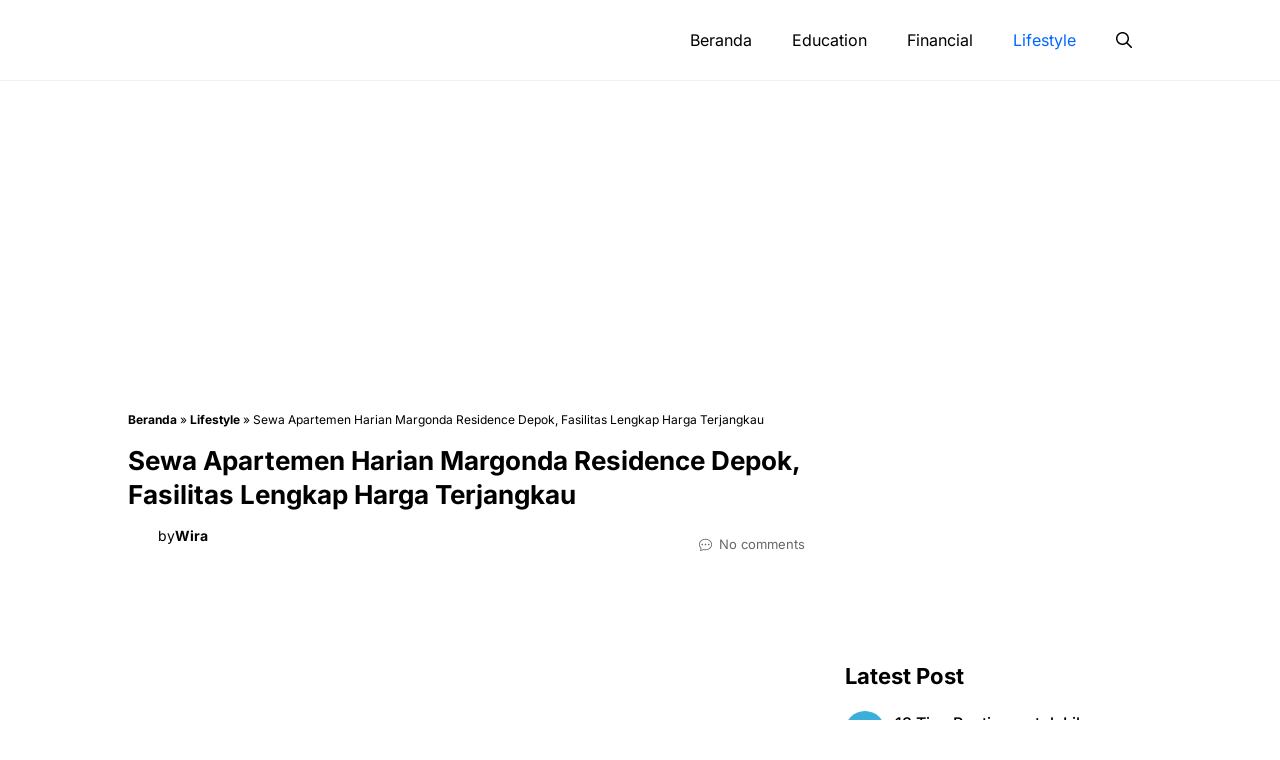

--- FILE ---
content_type: text/html; charset=UTF-8
request_url: https://indorsie.com/sewa-apartemen-harian-margonda-residence-depok-fasilitas-lengkap-harga-terjangkau/
body_size: 26340
content:
<!DOCTYPE html>
<html lang="id">
<head>
	<meta charset="UTF-8">
	<meta name='robots' content='index, follow, max-image-preview:large, max-snippet:-1, max-video-preview:-1' />
<meta name="viewport" content="width=device-width, initial-scale=1">
	<!-- This site is optimized with the Yoast SEO plugin v26.7 - https://yoast.com/wordpress/plugins/seo/ -->
	<title>Sewa Apartemen Harian Margonda Residence Depok</title>
	<meta name="description" content="Penginapan tarif murah dan fasilitas lengkap merupakan incaran setiap orang. Beruntung sekarang tersedia sewa apartemen harian di depok" />
	<link rel="canonical" href="https://indorsie.com/sewa-apartemen-harian-margonda-residence-depok-fasilitas-lengkap-harga-terjangkau/" />
	<meta property="og:locale" content="id_ID" />
	<meta property="og:type" content="article" />
	<meta property="og:title" content="Sewa Apartemen Harian Margonda Residence Depok" />
	<meta property="og:description" content="Penginapan tarif murah dan fasilitas lengkap merupakan incaran setiap orang. Beruntung sekarang tersedia sewa apartemen harian di depok" />
	<meta property="og:url" content="https://indorsie.com/sewa-apartemen-harian-margonda-residence-depok-fasilitas-lengkap-harga-terjangkau/" />
	<meta property="og:site_name" content="Indorsie" />
	<meta property="article:published_time" content="2020-08-26T23:38:42+00:00" />
	<meta property="article:modified_time" content="2020-10-01T23:29:22+00:00" />
	<meta property="og:image" content="https://ekd6tabz8mk.exactdn.com/wp-content/uploads/2020/08/sewa-apartemen-harian-margonda.jpg?strip=all&lossy=1&ssl=1" />
	<meta property="og:image:width" content="1280" />
	<meta property="og:image:height" content="720" />
	<meta property="og:image:type" content="image/jpeg" />
	<meta name="author" content="Wira" />
	<meta name="twitter:card" content="summary_large_image" />
	<script type="application/ld+json" class="yoast-schema-graph">{"@context":"https://schema.org","@graph":[{"@type":"Article","@id":"https://indorsie.com/sewa-apartemen-harian-margonda-residence-depok-fasilitas-lengkap-harga-terjangkau/#article","isPartOf":{"@id":"https://indorsie.com/sewa-apartemen-harian-margonda-residence-depok-fasilitas-lengkap-harga-terjangkau/"},"author":{"name":"Wira","@id":"https://indorsie.com/#/schema/person/26f5d68de0b5e37c4649a1849307edfe"},"headline":"Sewa Apartemen Harian Margonda Residence Depok, Fasilitas Lengkap Harga Terjangkau","datePublished":"2020-08-26T23:38:42+00:00","dateModified":"2020-10-01T23:29:22+00:00","mainEntityOfPage":{"@id":"https://indorsie.com/sewa-apartemen-harian-margonda-residence-depok-fasilitas-lengkap-harga-terjangkau/"},"wordCount":455,"commentCount":0,"publisher":{"@id":"https://indorsie.com/#organization"},"image":{"@id":"https://indorsie.com/sewa-apartemen-harian-margonda-residence-depok-fasilitas-lengkap-harga-terjangkau/#primaryimage"},"thumbnailUrl":"https://ekd6tabz8mk.exactdn.com/wp-content/uploads/2020/08/sewa-apartemen-harian-margonda.jpg?strip=all","keywords":["apartemen harian","sewa apartemen"],"articleSection":["Lifestyle"],"inLanguage":"id","potentialAction":[{"@type":"CommentAction","name":"Comment","target":["https://indorsie.com/sewa-apartemen-harian-margonda-residence-depok-fasilitas-lengkap-harga-terjangkau/#respond"]}]},{"@type":"WebPage","@id":"https://indorsie.com/sewa-apartemen-harian-margonda-residence-depok-fasilitas-lengkap-harga-terjangkau/","url":"https://indorsie.com/sewa-apartemen-harian-margonda-residence-depok-fasilitas-lengkap-harga-terjangkau/","name":"Sewa Apartemen Harian Margonda Residence Depok","isPartOf":{"@id":"https://indorsie.com/#website"},"primaryImageOfPage":{"@id":"https://indorsie.com/sewa-apartemen-harian-margonda-residence-depok-fasilitas-lengkap-harga-terjangkau/#primaryimage"},"image":{"@id":"https://indorsie.com/sewa-apartemen-harian-margonda-residence-depok-fasilitas-lengkap-harga-terjangkau/#primaryimage"},"thumbnailUrl":"https://ekd6tabz8mk.exactdn.com/wp-content/uploads/2020/08/sewa-apartemen-harian-margonda.jpg?strip=all","datePublished":"2020-08-26T23:38:42+00:00","dateModified":"2020-10-01T23:29:22+00:00","description":"Penginapan tarif murah dan fasilitas lengkap merupakan incaran setiap orang. Beruntung sekarang tersedia sewa apartemen harian di depok","breadcrumb":{"@id":"https://indorsie.com/sewa-apartemen-harian-margonda-residence-depok-fasilitas-lengkap-harga-terjangkau/#breadcrumb"},"inLanguage":"id","potentialAction":[{"@type":"ReadAction","target":["https://indorsie.com/sewa-apartemen-harian-margonda-residence-depok-fasilitas-lengkap-harga-terjangkau/"]}]},{"@type":"ImageObject","inLanguage":"id","@id":"https://indorsie.com/sewa-apartemen-harian-margonda-residence-depok-fasilitas-lengkap-harga-terjangkau/#primaryimage","url":"https://ekd6tabz8mk.exactdn.com/wp-content/uploads/2020/08/sewa-apartemen-harian-margonda.jpg?strip=all","contentUrl":"https://ekd6tabz8mk.exactdn.com/wp-content/uploads/2020/08/sewa-apartemen-harian-margonda.jpg?strip=all","width":1280,"height":720,"caption":"sewa apartemen harian"},{"@type":"BreadcrumbList","@id":"https://indorsie.com/sewa-apartemen-harian-margonda-residence-depok-fasilitas-lengkap-harga-terjangkau/#breadcrumb","itemListElement":[{"@type":"ListItem","position":1,"name":"Beranda","item":"https://indorsie.com/"},{"@type":"ListItem","position":2,"name":"Lifestyle","item":"https://indorsie.com/lifestyle/"},{"@type":"ListItem","position":3,"name":"Sewa Apartemen Harian Margonda Residence Depok, Fasilitas Lengkap Harga Terjangkau"}]},{"@type":"WebSite","@id":"https://indorsie.com/#website","url":"https://indorsie.com/","name":"Indorsie","description":"Endorse your business for more profit","publisher":{"@id":"https://indorsie.com/#organization"},"alternateName":"Indorsie.com","potentialAction":[{"@type":"SearchAction","target":{"@type":"EntryPoint","urlTemplate":"https://indorsie.com/?s={search_term_string}"},"query-input":{"@type":"PropertyValueSpecification","valueRequired":true,"valueName":"search_term_string"}}],"inLanguage":"id"},{"@type":"Organization","@id":"https://indorsie.com/#organization","name":"Indorsie","alternateName":"Indorsie.com","url":"https://indorsie.com/","logo":{"@type":"ImageObject","inLanguage":"id","@id":"https://indorsie.com/#/schema/logo/image/","url":"https://ekd6tabz8mk.exactdn.com/wp-content/uploads/2019/11/pf.jpg?strip=all&lossy=1&ssl=1","contentUrl":"https://ekd6tabz8mk.exactdn.com/wp-content/uploads/2019/11/pf.jpg?strip=all&lossy=1&ssl=1","width":300,"height":300,"caption":"Indorsie"},"image":{"@id":"https://indorsie.com/#/schema/logo/image/"}},{"@type":"Person","@id":"https://indorsie.com/#/schema/person/26f5d68de0b5e37c4649a1849307edfe","name":"Wira","image":{"@type":"ImageObject","inLanguage":"id","@id":"https://indorsie.com/#/schema/person/image/","url":"https://secure.gravatar.com/avatar/e997004a4c43627cb6415a8bfa2e62f15f7d14fcec0acbc6e0d162ff4d8d8df8?s=96&d=blank&r=g","contentUrl":"https://secure.gravatar.com/avatar/e997004a4c43627cb6415a8bfa2e62f15f7d14fcec0acbc6e0d162ff4d8d8df8?s=96&d=blank&r=g","caption":"Wira"},"description":"Aba muda, suka nasi goreng, dan sayang anak istri. Lawan dari kaya adalah cukup (QS. An-Najm: 48). Jangan lupa follow ya ^_^","url":"https://indorsie.com/author/endorse/"}]}</script>
	<!-- / Yoast SEO plugin. -->


<link rel='dns-prefetch' href='//cdn.jsdelivr.net' />
<link rel='dns-prefetch' href='//ekd6tabz8mk.exactdn.com' />
<link href='https://fonts.gstatic.com' crossorigin rel='preconnect' />
<link href='https://fonts.googleapis.com' crossorigin rel='preconnect' />
<link rel='preconnect' href='//ekd6tabz8mk.exactdn.com' />
<link rel='preconnect' href='//ekd6tabz8mk.exactdn.com' crossorigin />
<link rel="alternate" type="application/rss+xml" title="Indorsie &raquo; Feed" href="https://indorsie.com/feed/" />
<link rel="alternate" type="application/rss+xml" title="Indorsie &raquo; Umpan Komentar" href="https://indorsie.com/comments/feed/" />
<link rel="alternate" type="application/rss+xml" title="Indorsie &raquo; Sewa Apartemen Harian Margonda Residence Depok, Fasilitas Lengkap Harga Terjangkau Umpan Komentar" href="https://indorsie.com/sewa-apartemen-harian-margonda-residence-depok-fasilitas-lengkap-harga-terjangkau/feed/" />
<style id='wp-img-auto-sizes-contain-inline-css'>
img:is([sizes=auto i],[sizes^="auto," i]){contain-intrinsic-size:3000px 1500px}
/*# sourceURL=wp-img-auto-sizes-contain-inline-css */
</style>
<style id='wp-emoji-styles-inline-css'>

	img.wp-smiley, img.emoji {
		display: inline !important;
		border: none !important;
		box-shadow: none !important;
		height: 1em !important;
		width: 1em !important;
		margin: 0 0.07em !important;
		vertical-align: -0.1em !important;
		background: none !important;
		padding: 0 !important;
	}
/*# sourceURL=wp-emoji-styles-inline-css */
</style>
<style id='wp-block-library-inline-css'>
:root{--wp-block-synced-color:#7a00df;--wp-block-synced-color--rgb:122,0,223;--wp-bound-block-color:var(--wp-block-synced-color);--wp-editor-canvas-background:#ddd;--wp-admin-theme-color:#007cba;--wp-admin-theme-color--rgb:0,124,186;--wp-admin-theme-color-darker-10:#006ba1;--wp-admin-theme-color-darker-10--rgb:0,107,160.5;--wp-admin-theme-color-darker-20:#005a87;--wp-admin-theme-color-darker-20--rgb:0,90,135;--wp-admin-border-width-focus:2px}@media (min-resolution:192dpi){:root{--wp-admin-border-width-focus:1.5px}}.wp-element-button{cursor:pointer}:root .has-very-light-gray-background-color{background-color:#eee}:root .has-very-dark-gray-background-color{background-color:#313131}:root .has-very-light-gray-color{color:#eee}:root .has-very-dark-gray-color{color:#313131}:root .has-vivid-green-cyan-to-vivid-cyan-blue-gradient-background{background:linear-gradient(135deg,#00d084,#0693e3)}:root .has-purple-crush-gradient-background{background:linear-gradient(135deg,#34e2e4,#4721fb 50%,#ab1dfe)}:root .has-hazy-dawn-gradient-background{background:linear-gradient(135deg,#faaca8,#dad0ec)}:root .has-subdued-olive-gradient-background{background:linear-gradient(135deg,#fafae1,#67a671)}:root .has-atomic-cream-gradient-background{background:linear-gradient(135deg,#fdd79a,#004a59)}:root .has-nightshade-gradient-background{background:linear-gradient(135deg,#330968,#31cdcf)}:root .has-midnight-gradient-background{background:linear-gradient(135deg,#020381,#2874fc)}:root{--wp--preset--font-size--normal:16px;--wp--preset--font-size--huge:42px}.has-regular-font-size{font-size:1em}.has-larger-font-size{font-size:2.625em}.has-normal-font-size{font-size:var(--wp--preset--font-size--normal)}.has-huge-font-size{font-size:var(--wp--preset--font-size--huge)}.has-text-align-center{text-align:center}.has-text-align-left{text-align:left}.has-text-align-right{text-align:right}.has-fit-text{white-space:nowrap!important}#end-resizable-editor-section{display:none}.aligncenter{clear:both}.items-justified-left{justify-content:flex-start}.items-justified-center{justify-content:center}.items-justified-right{justify-content:flex-end}.items-justified-space-between{justify-content:space-between}.screen-reader-text{border:0;clip-path:inset(50%);height:1px;margin:-1px;overflow:hidden;padding:0;position:absolute;width:1px;word-wrap:normal!important}.screen-reader-text:focus{background-color:#ddd;clip-path:none;color:#444;display:block;font-size:1em;height:auto;left:5px;line-height:normal;padding:15px 23px 14px;text-decoration:none;top:5px;width:auto;z-index:100000}html :where(.has-border-color){border-style:solid}html :where([style*=border-top-color]){border-top-style:solid}html :where([style*=border-right-color]){border-right-style:solid}html :where([style*=border-bottom-color]){border-bottom-style:solid}html :where([style*=border-left-color]){border-left-style:solid}html :where([style*=border-width]){border-style:solid}html :where([style*=border-top-width]){border-top-style:solid}html :where([style*=border-right-width]){border-right-style:solid}html :where([style*=border-bottom-width]){border-bottom-style:solid}html :where([style*=border-left-width]){border-left-style:solid}html :where(img[class*=wp-image-]){height:auto;max-width:100%}:where(figure){margin:0 0 1em}html :where(.is-position-sticky){--wp-admin--admin-bar--position-offset:var(--wp-admin--admin-bar--height,0px)}@media screen and (max-width:600px){html :where(.is-position-sticky){--wp-admin--admin-bar--position-offset:0px}}

/*# sourceURL=wp-block-library-inline-css */
</style><style id='wp-block-heading-inline-css'>
h1:where(.wp-block-heading).has-background,h2:where(.wp-block-heading).has-background,h3:where(.wp-block-heading).has-background,h4:where(.wp-block-heading).has-background,h5:where(.wp-block-heading).has-background,h6:where(.wp-block-heading).has-background{padding:1.25em 2.375em}h1.has-text-align-left[style*=writing-mode]:where([style*=vertical-lr]),h1.has-text-align-right[style*=writing-mode]:where([style*=vertical-rl]),h2.has-text-align-left[style*=writing-mode]:where([style*=vertical-lr]),h2.has-text-align-right[style*=writing-mode]:where([style*=vertical-rl]),h3.has-text-align-left[style*=writing-mode]:where([style*=vertical-lr]),h3.has-text-align-right[style*=writing-mode]:where([style*=vertical-rl]),h4.has-text-align-left[style*=writing-mode]:where([style*=vertical-lr]),h4.has-text-align-right[style*=writing-mode]:where([style*=vertical-rl]),h5.has-text-align-left[style*=writing-mode]:where([style*=vertical-lr]),h5.has-text-align-right[style*=writing-mode]:where([style*=vertical-rl]),h6.has-text-align-left[style*=writing-mode]:where([style*=vertical-lr]),h6.has-text-align-right[style*=writing-mode]:where([style*=vertical-rl]){rotate:180deg}
/*# sourceURL=https://ekd6tabz8mk.exactdn.com/wp-includes/blocks/heading/style.min.css */
</style>
<style id='wp-block-image-inline-css'>
.wp-block-image>a,.wp-block-image>figure>a{display:inline-block}.wp-block-image img{box-sizing:border-box;height:auto;max-width:100%;vertical-align:bottom}@media not (prefers-reduced-motion){.wp-block-image img.hide{visibility:hidden}.wp-block-image img.show{animation:show-content-image .4s}}.wp-block-image[style*=border-radius] img,.wp-block-image[style*=border-radius]>a{border-radius:inherit}.wp-block-image.has-custom-border img{box-sizing:border-box}.wp-block-image.aligncenter{text-align:center}.wp-block-image.alignfull>a,.wp-block-image.alignwide>a{width:100%}.wp-block-image.alignfull img,.wp-block-image.alignwide img{height:auto;width:100%}.wp-block-image .aligncenter,.wp-block-image .alignleft,.wp-block-image .alignright,.wp-block-image.aligncenter,.wp-block-image.alignleft,.wp-block-image.alignright{display:table}.wp-block-image .aligncenter>figcaption,.wp-block-image .alignleft>figcaption,.wp-block-image .alignright>figcaption,.wp-block-image.aligncenter>figcaption,.wp-block-image.alignleft>figcaption,.wp-block-image.alignright>figcaption{caption-side:bottom;display:table-caption}.wp-block-image .alignleft{float:left;margin:.5em 1em .5em 0}.wp-block-image .alignright{float:right;margin:.5em 0 .5em 1em}.wp-block-image .aligncenter{margin-left:auto;margin-right:auto}.wp-block-image :where(figcaption){margin-bottom:1em;margin-top:.5em}.wp-block-image.is-style-circle-mask img{border-radius:9999px}@supports ((-webkit-mask-image:none) or (mask-image:none)) or (-webkit-mask-image:none){.wp-block-image.is-style-circle-mask img{border-radius:0;-webkit-mask-image:url('data:image/svg+xml;utf8,<svg viewBox="0 0 100 100" xmlns="http://www.w3.org/2000/svg"><circle cx="50" cy="50" r="50"/></svg>');mask-image:url('data:image/svg+xml;utf8,<svg viewBox="0 0 100 100" xmlns="http://www.w3.org/2000/svg"><circle cx="50" cy="50" r="50"/></svg>');mask-mode:alpha;-webkit-mask-position:center;mask-position:center;-webkit-mask-repeat:no-repeat;mask-repeat:no-repeat;-webkit-mask-size:contain;mask-size:contain}}:root :where(.wp-block-image.is-style-rounded img,.wp-block-image .is-style-rounded img){border-radius:9999px}.wp-block-image figure{margin:0}.wp-lightbox-container{display:flex;flex-direction:column;position:relative}.wp-lightbox-container img{cursor:zoom-in}.wp-lightbox-container img:hover+button{opacity:1}.wp-lightbox-container button{align-items:center;backdrop-filter:blur(16px) saturate(180%);background-color:#5a5a5a40;border:none;border-radius:4px;cursor:zoom-in;display:flex;height:20px;justify-content:center;opacity:0;padding:0;position:absolute;right:16px;text-align:center;top:16px;width:20px;z-index:100}@media not (prefers-reduced-motion){.wp-lightbox-container button{transition:opacity .2s ease}}.wp-lightbox-container button:focus-visible{outline:3px auto #5a5a5a40;outline:3px auto -webkit-focus-ring-color;outline-offset:3px}.wp-lightbox-container button:hover{cursor:pointer;opacity:1}.wp-lightbox-container button:focus{opacity:1}.wp-lightbox-container button:focus,.wp-lightbox-container button:hover,.wp-lightbox-container button:not(:hover):not(:active):not(.has-background){background-color:#5a5a5a40;border:none}.wp-lightbox-overlay{box-sizing:border-box;cursor:zoom-out;height:100vh;left:0;overflow:hidden;position:fixed;top:0;visibility:hidden;width:100%;z-index:100000}.wp-lightbox-overlay .close-button{align-items:center;cursor:pointer;display:flex;justify-content:center;min-height:40px;min-width:40px;padding:0;position:absolute;right:calc(env(safe-area-inset-right) + 16px);top:calc(env(safe-area-inset-top) + 16px);z-index:5000000}.wp-lightbox-overlay .close-button:focus,.wp-lightbox-overlay .close-button:hover,.wp-lightbox-overlay .close-button:not(:hover):not(:active):not(.has-background){background:none;border:none}.wp-lightbox-overlay .lightbox-image-container{height:var(--wp--lightbox-container-height);left:50%;overflow:hidden;position:absolute;top:50%;transform:translate(-50%,-50%);transform-origin:top left;width:var(--wp--lightbox-container-width);z-index:9999999999}.wp-lightbox-overlay .wp-block-image{align-items:center;box-sizing:border-box;display:flex;height:100%;justify-content:center;margin:0;position:relative;transform-origin:0 0;width:100%;z-index:3000000}.wp-lightbox-overlay .wp-block-image img{height:var(--wp--lightbox-image-height);min-height:var(--wp--lightbox-image-height);min-width:var(--wp--lightbox-image-width);width:var(--wp--lightbox-image-width)}.wp-lightbox-overlay .wp-block-image figcaption{display:none}.wp-lightbox-overlay button{background:none;border:none}.wp-lightbox-overlay .scrim{background-color:#fff;height:100%;opacity:.9;position:absolute;width:100%;z-index:2000000}.wp-lightbox-overlay.active{visibility:visible}@media not (prefers-reduced-motion){.wp-lightbox-overlay.active{animation:turn-on-visibility .25s both}.wp-lightbox-overlay.active img{animation:turn-on-visibility .35s both}.wp-lightbox-overlay.show-closing-animation:not(.active){animation:turn-off-visibility .35s both}.wp-lightbox-overlay.show-closing-animation:not(.active) img{animation:turn-off-visibility .25s both}.wp-lightbox-overlay.zoom.active{animation:none;opacity:1;visibility:visible}.wp-lightbox-overlay.zoom.active .lightbox-image-container{animation:lightbox-zoom-in .4s}.wp-lightbox-overlay.zoom.active .lightbox-image-container img{animation:none}.wp-lightbox-overlay.zoom.active .scrim{animation:turn-on-visibility .4s forwards}.wp-lightbox-overlay.zoom.show-closing-animation:not(.active){animation:none}.wp-lightbox-overlay.zoom.show-closing-animation:not(.active) .lightbox-image-container{animation:lightbox-zoom-out .4s}.wp-lightbox-overlay.zoom.show-closing-animation:not(.active) .lightbox-image-container img{animation:none}.wp-lightbox-overlay.zoom.show-closing-animation:not(.active) .scrim{animation:turn-off-visibility .4s forwards}}@keyframes show-content-image{0%{visibility:hidden}99%{visibility:hidden}to{visibility:visible}}@keyframes turn-on-visibility{0%{opacity:0}to{opacity:1}}@keyframes turn-off-visibility{0%{opacity:1;visibility:visible}99%{opacity:0;visibility:visible}to{opacity:0;visibility:hidden}}@keyframes lightbox-zoom-in{0%{transform:translate(calc((-100vw + var(--wp--lightbox-scrollbar-width))/2 + var(--wp--lightbox-initial-left-position)),calc(-50vh + var(--wp--lightbox-initial-top-position))) scale(var(--wp--lightbox-scale))}to{transform:translate(-50%,-50%) scale(1)}}@keyframes lightbox-zoom-out{0%{transform:translate(-50%,-50%) scale(1);visibility:visible}99%{visibility:visible}to{transform:translate(calc((-100vw + var(--wp--lightbox-scrollbar-width))/2 + var(--wp--lightbox-initial-left-position)),calc(-50vh + var(--wp--lightbox-initial-top-position))) scale(var(--wp--lightbox-scale));visibility:hidden}}
/*# sourceURL=https://ekd6tabz8mk.exactdn.com/wp-includes/blocks/image/style.min.css */
</style>
<style id='wp-block-latest-posts-inline-css'>
.wp-block-latest-posts{box-sizing:border-box}.wp-block-latest-posts.alignleft{margin-right:2em}.wp-block-latest-posts.alignright{margin-left:2em}.wp-block-latest-posts.wp-block-latest-posts__list{list-style:none}.wp-block-latest-posts.wp-block-latest-posts__list li{clear:both;overflow-wrap:break-word}.wp-block-latest-posts.is-grid{display:flex;flex-wrap:wrap}.wp-block-latest-posts.is-grid li{margin:0 1.25em 1.25em 0;width:100%}@media (min-width:600px){.wp-block-latest-posts.columns-2 li{width:calc(50% - .625em)}.wp-block-latest-posts.columns-2 li:nth-child(2n){margin-right:0}.wp-block-latest-posts.columns-3 li{width:calc(33.33333% - .83333em)}.wp-block-latest-posts.columns-3 li:nth-child(3n){margin-right:0}.wp-block-latest-posts.columns-4 li{width:calc(25% - .9375em)}.wp-block-latest-posts.columns-4 li:nth-child(4n){margin-right:0}.wp-block-latest-posts.columns-5 li{width:calc(20% - 1em)}.wp-block-latest-posts.columns-5 li:nth-child(5n){margin-right:0}.wp-block-latest-posts.columns-6 li{width:calc(16.66667% - 1.04167em)}.wp-block-latest-posts.columns-6 li:nth-child(6n){margin-right:0}}:root :where(.wp-block-latest-posts.is-grid){padding:0}:root :where(.wp-block-latest-posts.wp-block-latest-posts__list){padding-left:0}.wp-block-latest-posts__post-author,.wp-block-latest-posts__post-date{display:block;font-size:.8125em}.wp-block-latest-posts__post-excerpt,.wp-block-latest-posts__post-full-content{margin-bottom:1em;margin-top:.5em}.wp-block-latest-posts__featured-image a{display:inline-block}.wp-block-latest-posts__featured-image img{height:auto;max-width:100%;width:auto}.wp-block-latest-posts__featured-image.alignleft{float:left;margin-right:1em}.wp-block-latest-posts__featured-image.alignright{float:right;margin-left:1em}.wp-block-latest-posts__featured-image.aligncenter{margin-bottom:1em;text-align:center}
/*# sourceURL=https://ekd6tabz8mk.exactdn.com/wp-includes/blocks/latest-posts/style.min.css */
</style>
<style id='wp-block-list-inline-css'>
ol,ul{box-sizing:border-box}:root :where(.wp-block-list.has-background){padding:1.25em 2.375em}
/*# sourceURL=https://ekd6tabz8mk.exactdn.com/wp-includes/blocks/list/style.min.css */
</style>
<style id='wp-block-paragraph-inline-css'>
.is-small-text{font-size:.875em}.is-regular-text{font-size:1em}.is-large-text{font-size:2.25em}.is-larger-text{font-size:3em}.has-drop-cap:not(:focus):first-letter{float:left;font-size:8.4em;font-style:normal;font-weight:100;line-height:.68;margin:.05em .1em 0 0;text-transform:uppercase}body.rtl .has-drop-cap:not(:focus):first-letter{float:none;margin-left:.1em}p.has-drop-cap.has-background{overflow:hidden}:root :where(p.has-background){padding:1.25em 2.375em}:where(p.has-text-color:not(.has-link-color)) a{color:inherit}p.has-text-align-left[style*="writing-mode:vertical-lr"],p.has-text-align-right[style*="writing-mode:vertical-rl"]{rotate:180deg}
/*# sourceURL=https://ekd6tabz8mk.exactdn.com/wp-includes/blocks/paragraph/style.min.css */
</style>
<style id='global-styles-inline-css'>
:root{--wp--preset--aspect-ratio--square: 1;--wp--preset--aspect-ratio--4-3: 4/3;--wp--preset--aspect-ratio--3-4: 3/4;--wp--preset--aspect-ratio--3-2: 3/2;--wp--preset--aspect-ratio--2-3: 2/3;--wp--preset--aspect-ratio--16-9: 16/9;--wp--preset--aspect-ratio--9-16: 9/16;--wp--preset--color--black: #000000;--wp--preset--color--cyan-bluish-gray: #abb8c3;--wp--preset--color--white: #ffffff;--wp--preset--color--pale-pink: #f78da7;--wp--preset--color--vivid-red: #cf2e2e;--wp--preset--color--luminous-vivid-orange: #ff6900;--wp--preset--color--luminous-vivid-amber: #fcb900;--wp--preset--color--light-green-cyan: #7bdcb5;--wp--preset--color--vivid-green-cyan: #00d084;--wp--preset--color--pale-cyan-blue: #8ed1fc;--wp--preset--color--vivid-cyan-blue: #0693e3;--wp--preset--color--vivid-purple: #9b51e0;--wp--preset--color--contrast: var(--contrast);--wp--preset--color--contrast-2: var(--contrast-2);--wp--preset--color--contrast-3: var(--contrast-3);--wp--preset--color--base-2: var(--base-2);--wp--preset--color--tax-color: var(--tax-color);--wp--preset--color--tax-text: var(--tax-text);--wp--preset--color--base-3: var(--base-3);--wp--preset--color--accent: var(--accent);--wp--preset--gradient--vivid-cyan-blue-to-vivid-purple: linear-gradient(135deg,rgb(6,147,227) 0%,rgb(155,81,224) 100%);--wp--preset--gradient--light-green-cyan-to-vivid-green-cyan: linear-gradient(135deg,rgb(122,220,180) 0%,rgb(0,208,130) 100%);--wp--preset--gradient--luminous-vivid-amber-to-luminous-vivid-orange: linear-gradient(135deg,rgb(252,185,0) 0%,rgb(255,105,0) 100%);--wp--preset--gradient--luminous-vivid-orange-to-vivid-red: linear-gradient(135deg,rgb(255,105,0) 0%,rgb(207,46,46) 100%);--wp--preset--gradient--very-light-gray-to-cyan-bluish-gray: linear-gradient(135deg,rgb(238,238,238) 0%,rgb(169,184,195) 100%);--wp--preset--gradient--cool-to-warm-spectrum: linear-gradient(135deg,rgb(74,234,220) 0%,rgb(151,120,209) 20%,rgb(207,42,186) 40%,rgb(238,44,130) 60%,rgb(251,105,98) 80%,rgb(254,248,76) 100%);--wp--preset--gradient--blush-light-purple: linear-gradient(135deg,rgb(255,206,236) 0%,rgb(152,150,240) 100%);--wp--preset--gradient--blush-bordeaux: linear-gradient(135deg,rgb(254,205,165) 0%,rgb(254,45,45) 50%,rgb(107,0,62) 100%);--wp--preset--gradient--luminous-dusk: linear-gradient(135deg,rgb(255,203,112) 0%,rgb(199,81,192) 50%,rgb(65,88,208) 100%);--wp--preset--gradient--pale-ocean: linear-gradient(135deg,rgb(255,245,203) 0%,rgb(182,227,212) 50%,rgb(51,167,181) 100%);--wp--preset--gradient--electric-grass: linear-gradient(135deg,rgb(202,248,128) 0%,rgb(113,206,126) 100%);--wp--preset--gradient--midnight: linear-gradient(135deg,rgb(2,3,129) 0%,rgb(40,116,252) 100%);--wp--preset--font-size--small: 13px;--wp--preset--font-size--medium: 20px;--wp--preset--font-size--large: 36px;--wp--preset--font-size--x-large: 42px;--wp--preset--spacing--20: 0.44rem;--wp--preset--spacing--30: 0.67rem;--wp--preset--spacing--40: 1rem;--wp--preset--spacing--50: 1.5rem;--wp--preset--spacing--60: 2.25rem;--wp--preset--spacing--70: 3.38rem;--wp--preset--spacing--80: 5.06rem;--wp--preset--shadow--natural: 6px 6px 9px rgba(0, 0, 0, 0.2);--wp--preset--shadow--deep: 12px 12px 50px rgba(0, 0, 0, 0.4);--wp--preset--shadow--sharp: 6px 6px 0px rgba(0, 0, 0, 0.2);--wp--preset--shadow--outlined: 6px 6px 0px -3px rgb(255, 255, 255), 6px 6px rgb(0, 0, 0);--wp--preset--shadow--crisp: 6px 6px 0px rgb(0, 0, 0);}:where(.is-layout-flex){gap: 0.5em;}:where(.is-layout-grid){gap: 0.5em;}body .is-layout-flex{display: flex;}.is-layout-flex{flex-wrap: wrap;align-items: center;}.is-layout-flex > :is(*, div){margin: 0;}body .is-layout-grid{display: grid;}.is-layout-grid > :is(*, div){margin: 0;}:where(.wp-block-columns.is-layout-flex){gap: 2em;}:where(.wp-block-columns.is-layout-grid){gap: 2em;}:where(.wp-block-post-template.is-layout-flex){gap: 1.25em;}:where(.wp-block-post-template.is-layout-grid){gap: 1.25em;}.has-black-color{color: var(--wp--preset--color--black) !important;}.has-cyan-bluish-gray-color{color: var(--wp--preset--color--cyan-bluish-gray) !important;}.has-white-color{color: var(--wp--preset--color--white) !important;}.has-pale-pink-color{color: var(--wp--preset--color--pale-pink) !important;}.has-vivid-red-color{color: var(--wp--preset--color--vivid-red) !important;}.has-luminous-vivid-orange-color{color: var(--wp--preset--color--luminous-vivid-orange) !important;}.has-luminous-vivid-amber-color{color: var(--wp--preset--color--luminous-vivid-amber) !important;}.has-light-green-cyan-color{color: var(--wp--preset--color--light-green-cyan) !important;}.has-vivid-green-cyan-color{color: var(--wp--preset--color--vivid-green-cyan) !important;}.has-pale-cyan-blue-color{color: var(--wp--preset--color--pale-cyan-blue) !important;}.has-vivid-cyan-blue-color{color: var(--wp--preset--color--vivid-cyan-blue) !important;}.has-vivid-purple-color{color: var(--wp--preset--color--vivid-purple) !important;}.has-black-background-color{background-color: var(--wp--preset--color--black) !important;}.has-cyan-bluish-gray-background-color{background-color: var(--wp--preset--color--cyan-bluish-gray) !important;}.has-white-background-color{background-color: var(--wp--preset--color--white) !important;}.has-pale-pink-background-color{background-color: var(--wp--preset--color--pale-pink) !important;}.has-vivid-red-background-color{background-color: var(--wp--preset--color--vivid-red) !important;}.has-luminous-vivid-orange-background-color{background-color: var(--wp--preset--color--luminous-vivid-orange) !important;}.has-luminous-vivid-amber-background-color{background-color: var(--wp--preset--color--luminous-vivid-amber) !important;}.has-light-green-cyan-background-color{background-color: var(--wp--preset--color--light-green-cyan) !important;}.has-vivid-green-cyan-background-color{background-color: var(--wp--preset--color--vivid-green-cyan) !important;}.has-pale-cyan-blue-background-color{background-color: var(--wp--preset--color--pale-cyan-blue) !important;}.has-vivid-cyan-blue-background-color{background-color: var(--wp--preset--color--vivid-cyan-blue) !important;}.has-vivid-purple-background-color{background-color: var(--wp--preset--color--vivid-purple) !important;}.has-black-border-color{border-color: var(--wp--preset--color--black) !important;}.has-cyan-bluish-gray-border-color{border-color: var(--wp--preset--color--cyan-bluish-gray) !important;}.has-white-border-color{border-color: var(--wp--preset--color--white) !important;}.has-pale-pink-border-color{border-color: var(--wp--preset--color--pale-pink) !important;}.has-vivid-red-border-color{border-color: var(--wp--preset--color--vivid-red) !important;}.has-luminous-vivid-orange-border-color{border-color: var(--wp--preset--color--luminous-vivid-orange) !important;}.has-luminous-vivid-amber-border-color{border-color: var(--wp--preset--color--luminous-vivid-amber) !important;}.has-light-green-cyan-border-color{border-color: var(--wp--preset--color--light-green-cyan) !important;}.has-vivid-green-cyan-border-color{border-color: var(--wp--preset--color--vivid-green-cyan) !important;}.has-pale-cyan-blue-border-color{border-color: var(--wp--preset--color--pale-cyan-blue) !important;}.has-vivid-cyan-blue-border-color{border-color: var(--wp--preset--color--vivid-cyan-blue) !important;}.has-vivid-purple-border-color{border-color: var(--wp--preset--color--vivid-purple) !important;}.has-vivid-cyan-blue-to-vivid-purple-gradient-background{background: var(--wp--preset--gradient--vivid-cyan-blue-to-vivid-purple) !important;}.has-light-green-cyan-to-vivid-green-cyan-gradient-background{background: var(--wp--preset--gradient--light-green-cyan-to-vivid-green-cyan) !important;}.has-luminous-vivid-amber-to-luminous-vivid-orange-gradient-background{background: var(--wp--preset--gradient--luminous-vivid-amber-to-luminous-vivid-orange) !important;}.has-luminous-vivid-orange-to-vivid-red-gradient-background{background: var(--wp--preset--gradient--luminous-vivid-orange-to-vivid-red) !important;}.has-very-light-gray-to-cyan-bluish-gray-gradient-background{background: var(--wp--preset--gradient--very-light-gray-to-cyan-bluish-gray) !important;}.has-cool-to-warm-spectrum-gradient-background{background: var(--wp--preset--gradient--cool-to-warm-spectrum) !important;}.has-blush-light-purple-gradient-background{background: var(--wp--preset--gradient--blush-light-purple) !important;}.has-blush-bordeaux-gradient-background{background: var(--wp--preset--gradient--blush-bordeaux) !important;}.has-luminous-dusk-gradient-background{background: var(--wp--preset--gradient--luminous-dusk) !important;}.has-pale-ocean-gradient-background{background: var(--wp--preset--gradient--pale-ocean) !important;}.has-electric-grass-gradient-background{background: var(--wp--preset--gradient--electric-grass) !important;}.has-midnight-gradient-background{background: var(--wp--preset--gradient--midnight) !important;}.has-small-font-size{font-size: var(--wp--preset--font-size--small) !important;}.has-medium-font-size{font-size: var(--wp--preset--font-size--medium) !important;}.has-large-font-size{font-size: var(--wp--preset--font-size--large) !important;}.has-x-large-font-size{font-size: var(--wp--preset--font-size--x-large) !important;}
/*# sourceURL=global-styles-inline-css */
</style>

<style id='classic-theme-styles-inline-css'>
/*! This file is auto-generated */
.wp-block-button__link{color:#fff;background-color:#32373c;border-radius:9999px;box-shadow:none;text-decoration:none;padding:calc(.667em + 2px) calc(1.333em + 2px);font-size:1.125em}.wp-block-file__button{background:#32373c;color:#fff;text-decoration:none}
/*# sourceURL=/wp-includes/css/classic-themes.min.css */
</style>
<link rel='stylesheet' id='surl-lasso-lite-css' href='https://ekd6tabz8mk.exactdn.com/wp-content/plugins/simple-urls/admin/assets/css/lasso-lite.css?ver=1762470277' media='all' />
<link rel='stylesheet' id='bootstrap-style-css' href='https://cdn.jsdelivr.net/npm/bootstrap-icons@1.10.3/font/bootstrap-icons.css?ver=4233fbce929d11226a5c74ee289add0f' media='all' />
<link rel='stylesheet' id='owl-style-css' href='https://ekd6tabz8mk.exactdn.com/wp-content/themes/gpblog/css/owl.carousel.min.css?ver=4233fbce929d11226a5c74ee289add0f' media='all' />
<link rel='stylesheet' id='owl-theme-style-css' href='https://ekd6tabz8mk.exactdn.com/wp-content/themes/gpblog/css/owl.theme.default.min.css?ver=4233fbce929d11226a5c74ee289add0f' media='all' />
<link rel='stylesheet' id='custom-style-css' href='https://ekd6tabz8mk.exactdn.com/wp-content/themes/gpblog/css/custom.css?ver=4233fbce929d11226a5c74ee289add0f' media='all' />
<link rel='stylesheet' id='archive-style-css' href='https://ekd6tabz8mk.exactdn.com/wp-content/themes/gpblog/css/post.css?ver=4233fbce929d11226a5c74ee289add0f' media='all' />
<link rel='stylesheet' id='nav-style-css' href='https://ekd6tabz8mk.exactdn.com/wp-content/themes/gpblog/css/nav.css?ver=4233fbce929d11226a5c74ee289add0f' media='all' />
<link rel='stylesheet' id='mob-style-css' href='https://ekd6tabz8mk.exactdn.com/wp-content/themes/gpblog/css/responsive.css?ver=4233fbce929d11226a5c74ee289add0f' media='all' />
<link rel='stylesheet' id='generate-comments-css' href='https://ekd6tabz8mk.exactdn.com/wp-content/themes/generatepress/assets/css/components/comments.min.css?ver=3.6.1' media='all' />
<link rel='stylesheet' id='generate-widget-areas-css' href='https://ekd6tabz8mk.exactdn.com/wp-content/themes/generatepress/assets/css/components/widget-areas.min.css?ver=3.6.1' media='all' />
<link rel='stylesheet' id='generate-style-css' href='https://ekd6tabz8mk.exactdn.com/wp-content/themes/generatepress/assets/css/main.min.css?ver=3.6.1' media='all' />
<style id='generate-style-inline-css'>
body{background-color:var(--base-2);color:var(--contrast);}a{color:var(--accent);}a{text-decoration:underline;}.entry-title a, .site-branding a, a.button, .wp-block-button__link, .main-navigation a{text-decoration:none;}a:hover, a:focus, a:active{color:var(--contrast);}.grid-container{max-width:1024px;}.wp-block-group__inner-container{max-width:1024px;margin-left:auto;margin-right:auto;}.site-header .header-image{width:200px;}:root{--contrast:#000000;--contrast-2:#3BAFDA;--contrast-3:#686868;--base-2:#fff;--tax-color:#f1f1f1;--tax-text:#000000;--base-3:#ccc;--accent:#0166ff;}:root .has-contrast-color{color:var(--contrast);}:root .has-contrast-background-color{background-color:var(--contrast);}:root .has-contrast-2-color{color:var(--contrast-2);}:root .has-contrast-2-background-color{background-color:var(--contrast-2);}:root .has-contrast-3-color{color:var(--contrast-3);}:root .has-contrast-3-background-color{background-color:var(--contrast-3);}:root .has-base-2-color{color:var(--base-2);}:root .has-base-2-background-color{background-color:var(--base-2);}:root .has-tax-color-color{color:var(--tax-color);}:root .has-tax-color-background-color{background-color:var(--tax-color);}:root .has-tax-text-color{color:var(--tax-text);}:root .has-tax-text-background-color{background-color:var(--tax-text);}:root .has-base-3-color{color:var(--base-3);}:root .has-base-3-background-color{background-color:var(--base-3);}:root .has-accent-color{color:var(--accent);}:root .has-accent-background-color{background-color:var(--accent);}.gp-modal:not(.gp-modal--open):not(.gp-modal--transition){display:none;}.gp-modal--transition:not(.gp-modal--open){pointer-events:none;}.gp-modal-overlay:not(.gp-modal-overlay--open):not(.gp-modal--transition){display:none;}.gp-modal__overlay{display:none;position:fixed;top:0;left:0;right:0;bottom:0;background:rgba(0,0,0,0.2);display:flex;justify-content:center;align-items:center;z-index:10000;backdrop-filter:blur(3px);transition:opacity 500ms ease;opacity:0;}.gp-modal--open:not(.gp-modal--transition) .gp-modal__overlay{opacity:1;}.gp-modal__container{max-width:100%;max-height:100vh;transform:scale(0.9);transition:transform 500ms ease;padding:0 10px;}.gp-modal--open:not(.gp-modal--transition) .gp-modal__container{transform:scale(1);}.search-modal-fields{display:flex;}.gp-search-modal .gp-modal__overlay{align-items:flex-start;padding-top:25vh;background:var(--gp-search-modal-overlay-bg-color);}.search-modal-form{width:500px;max-width:100%;background-color:var(--gp-search-modal-bg-color);color:var(--gp-search-modal-text-color);}.search-modal-form .search-field, .search-modal-form .search-field:focus{width:100%;height:60px;background-color:transparent;border:0;appearance:none;color:currentColor;}.search-modal-fields button, .search-modal-fields button:active, .search-modal-fields button:focus, .search-modal-fields button:hover{background-color:transparent;border:0;color:currentColor;width:60px;}body, button, input, select, textarea{font-family:Inter, sans-serif;font-size:16px;}body{line-height:25px;}h1.entry-title{font-family:Inter, sans-serif;font-weight:700;font-size:26px;line-height:34px;}h2{font-family:Inter, sans-serif;font-weight:700;font-size:22px;line-height:30px;}@media (max-width:768px){h2{font-size:20px;line-height:28px;}}h3{font-family:Inter, sans-serif;font-weight:bold;font-size:18px;line-height:26px;}@media (max-width:768px){h3{font-size:16px;line-height:24px;}}h1{font-family:Inter, sans-serif;font-weight:bold;font-size:26px;line-height:34px;}.main-navigation a, .main-navigation .menu-toggle, .main-navigation .menu-bar-items{font-family:Inter, sans-serif;font-size:16px;}.top-bar{background-color:#636363;color:#ffffff;}.site-header{background-color:var(--base-3);}.main-title a,.main-title a:hover{color:var(--contrast);}.site-description{color:var(--contrast-2);}.main-navigation .main-nav ul li a, .main-navigation .menu-toggle, .main-navigation .menu-bar-items{color:var(--contrast);}.main-navigation .main-nav ul li:not([class*="current-menu-"]):hover > a, .main-navigation .main-nav ul li:not([class*="current-menu-"]):focus > a, .main-navigation .main-nav ul li.sfHover:not([class*="current-menu-"]) > a, .main-navigation .menu-bar-item:hover > a, .main-navigation .menu-bar-item.sfHover > a{color:var(--accent);}button.menu-toggle:hover,button.menu-toggle:focus{color:var(--contrast);}.main-navigation .main-nav ul li[class*="current-menu-"] > a{color:var(--accent);}.navigation-search input[type="search"],.navigation-search input[type="search"]:active, .navigation-search input[type="search"]:focus, .main-navigation .main-nav ul li.search-item.active > a, .main-navigation .menu-bar-items .search-item.active > a{color:var(--accent);}.main-navigation ul ul{background-color:var(--base);}.separate-containers .inside-article, .separate-containers .comments-area, .separate-containers .page-header, .one-container .container, .separate-containers .paging-navigation, .inside-page-header{background-color:rgba(204,204,204,0.7);}.entry-title a{color:var(--contrast);}.entry-title a:hover{color:var(--contrast-2);}.entry-meta{color:var(--contrast-2);}.sidebar .widget{background-color:var(--base-3);}.footer-widgets{background-color:var(--base-3);}.site-info{background-color:var(--base-3);}input[type="text"],input[type="email"],input[type="url"],input[type="password"],input[type="search"],input[type="tel"],input[type="number"],textarea,select{color:var(--contrast);background-color:var(--base-2);border-color:var(--base);}input[type="text"]:focus,input[type="email"]:focus,input[type="url"]:focus,input[type="password"]:focus,input[type="search"]:focus,input[type="tel"]:focus,input[type="number"]:focus,textarea:focus,select:focus{color:var(--contrast);background-color:var(--base-2);border-color:var(--contrast-3);}button,html input[type="button"],input[type="reset"],input[type="submit"],a.button,a.wp-block-button__link:not(.has-background){color:var(--base-2);}a.generate-back-to-top{background-color:rgba( 0,0,0,0.4 );color:#ffffff;}a.generate-back-to-top:hover,a.generate-back-to-top:focus{background-color:rgba( 0,0,0,0.6 );color:#ffffff;}:root{--gp-search-modal-bg-color:var(--base-3);--gp-search-modal-text-color:var(--contrast);--gp-search-modal-overlay-bg-color:rgba(0,0,0,0.2);}@media (max-width: 1023px){.main-navigation .menu-bar-item:hover > a, .main-navigation .menu-bar-item.sfHover > a{background:none;color:var(--contrast);}}.nav-below-header .main-navigation .inside-navigation.grid-container, .nav-above-header .main-navigation .inside-navigation.grid-container{padding:0px 20px 0px 20px;}.site-main .wp-block-group__inner-container{padding:40px;}.separate-containers .paging-navigation{padding-top:20px;padding-bottom:20px;}.entry-content .alignwide, body:not(.no-sidebar) .entry-content .alignfull{margin-left:-40px;width:calc(100% + 80px);max-width:calc(100% + 80px);}.sidebar .widget, .page-header, .widget-area .main-navigation, .site-main > *{margin-bottom:40px;}.separate-containers .site-main{margin:40px;}.both-right .inside-left-sidebar,.both-left .inside-left-sidebar{margin-right:20px;}.both-right .inside-right-sidebar,.both-left .inside-right-sidebar{margin-left:20px;}.separate-containers .featured-image{margin-top:40px;}.separate-containers .inside-right-sidebar, .separate-containers .inside-left-sidebar{margin-top:40px;margin-bottom:40px;}.rtl .menu-item-has-children .dropdown-menu-toggle{padding-left:20px;}.rtl .main-navigation .main-nav ul li.menu-item-has-children > a{padding-right:20px;}.widget-area .widget{padding:0px;}@media (max-width:768px){.separate-containers .inside-article, .separate-containers .comments-area, .separate-containers .page-header, .separate-containers .paging-navigation, .one-container .site-content, .inside-page-header{padding:30px;}.site-main .wp-block-group__inner-container{padding:30px;}.inside-top-bar{padding-right:30px;padding-left:30px;}.inside-header{padding-right:30px;padding-left:30px;}.widget-area .widget{padding-top:0px;padding-right:0px;padding-bottom:0px;padding-left:0px;}.footer-widgets-container{padding-top:30px;padding-right:30px;padding-bottom:30px;padding-left:30px;}.inside-site-info{padding-right:30px;padding-left:30px;}.entry-content .alignwide, body:not(.no-sidebar) .entry-content .alignfull{margin-left:-30px;width:calc(100% + 60px);max-width:calc(100% + 60px);}.one-container .site-main .paging-navigation{margin-bottom:40px;}}/* End cached CSS */.is-right-sidebar{width:30%;}.is-left-sidebar{width:50%;}.site-content .content-area{width:70%;}@media (max-width: 1023px){.main-navigation .menu-toggle,.sidebar-nav-mobile:not(#sticky-placeholder){display:block;}.main-navigation ul,.gen-sidebar-nav,.main-navigation:not(.slideout-navigation):not(.toggled) .main-nav > ul,.has-inline-mobile-toggle #site-navigation .inside-navigation > *:not(.navigation-search):not(.main-nav){display:none;}.nav-align-right .inside-navigation,.nav-align-center .inside-navigation{justify-content:space-between;}.has-inline-mobile-toggle .mobile-menu-control-wrapper{display:flex;flex-wrap:wrap;}.has-inline-mobile-toggle .inside-header{flex-direction:row;text-align:left;flex-wrap:wrap;}.has-inline-mobile-toggle .header-widget,.has-inline-mobile-toggle #site-navigation{flex-basis:100%;}.nav-float-left .has-inline-mobile-toggle #site-navigation{order:10;}}
.dynamic-author-image-rounded{border-radius:100%;}.dynamic-featured-image, .dynamic-author-image{vertical-align:middle;}.one-container.blog .dynamic-content-template:not(:last-child), .one-container.archive .dynamic-content-template:not(:last-child){padding-bottom:0px;}.dynamic-entry-excerpt > p:last-child{margin-bottom:0px;}
/*# sourceURL=generate-style-inline-css */
</style>
<link rel='stylesheet' id='generate-child-css' href='https://ekd6tabz8mk.exactdn.com/wp-content/themes/gpblog/style.css?ver=1683973532' media='all' />
<link rel='stylesheet' id='generate-google-fonts-css' href='https://ekd6tabz8mk.exactdn.com/easyio-fonts/css?family=Inter%3A100%2C200%2C300%2Cregular%2C500%2C600%2C700%2C800%2C900&#038;display=auto&#038;ver=3.6.1' media='all' />
<style id='generateblocks-inline-css'>
.gb-container-fe4a0cb1{border-top:1px solid #f1f1f1;color:var(--contrast);}.gb-container-fe4a0cb1 > .gb-inside-container{padding-top:50px;padding-bottom:50px;max-width:1024px;margin-left:auto;margin-right:auto;}.gb-grid-wrapper > .gb-grid-column-fe4a0cb1 > .gb-container{display:flex;flex-direction:column;height:100%;}.gb-container-7ffe08f4 > .gb-inside-container{max-width:1024px;margin-left:auto;margin-right:auto;}.gb-grid-wrapper > .gb-grid-column-7ffe08f4 > .gb-container{display:flex;flex-direction:column;height:100%;}.gb-container-89b83907{margin-top:0px;margin-bottom:20px;}.gb-container-89b83907 > .gb-inside-container{max-width:1024px;margin-left:auto;margin-right:auto;}.gb-grid-wrapper > .gb-grid-column-89b83907 > .gb-container{display:flex;flex-direction:column;height:100%;}.gb-container-a30836de{display:flex;align-items:flex-end;margin-top:15px;}.gb-container-34fbf63b{display:flex;flex-direction:row;column-gap:10px;}.gb-container-7d4dd00d{width:20%;}.gb-container-dd202d35{width:80%;}.gb-container-fc124a2b{display:flex;column-gap:3px;}.gb-container-ef2736a5{margin-bottom:15px;}h1.gb-headline-12107186{margin-bottom:10px;}div.gb-headline-0aefa5b9{font-size:14px;margin-bottom:0px;}div.gb-headline-015c03e3{font-size:14px;font-weight:700;margin-bottom:0px;}div.gb-headline-015c03e3 a{color:var(--contrast);}div.gb-headline-16b19497{font-size:12px;font-weight:normal;margin-bottom:0px;color:#767676;}div.gb-headline-16b19497 a{color:var(--contrast);}.gb-image-cfb0dafb{border-radius:50px;width:100%;height:100%;vertical-align:middle;}a.gb-button-56f35875{display:inline-flex;align-items:center;font-size:13px;padding-top:0px;padding-right:0px;padding-bottom:0px;margin-left:auto;background-color:var(--base-2);color:var(--contrast-3);text-decoration:none;}a.gb-button-56f35875:hover, a.gb-button-56f35875:active, a.gb-button-56f35875:focus{background-color:var(--base-2);color:var(--contrast-3);}a.gb-button-56f35875 .gb-icon{font-size:1em;line-height:0;padding-right:0.5em;}a.gb-button-56f35875 .gb-icon svg{height:1em;width:1em;fill:currentColor;}@media (max-width: 1024px) {.gb-container-fe4a0cb1 > .gb-inside-container{padding-right:20px;padding-left:20px;}.gb-container-89b83907{margin-top:0px;margin-bottom:20px;}.gb-container-89b83907 > .gb-inside-container{padding-right:20px;padding-left:20px;}.gb-container-7d4dd00d{width:30px;}.gb-grid-wrapper > .gb-grid-column-7d4dd00d{width:30px;}.gb-container-dd202d35{width:300px;}.gb-grid-wrapper > .gb-grid-column-dd202d35{width:300px;}}@media (max-width: 767px) {.gb-container-7d4dd00d{width:40px;}.gb-grid-wrapper > .gb-grid-column-7d4dd00d{width:40px;}.gb-container-dd202d35{width:80%;}.gb-grid-wrapper > .gb-grid-column-dd202d35{width:80%;}}:root{--gb-container-width:1024px;}.gb-container .wp-block-image img{vertical-align:middle;}.gb-grid-wrapper .wp-block-image{margin-bottom:0;}.gb-highlight{background:none;}.gb-shape{line-height:0;}
/*# sourceURL=generateblocks-inline-css */
</style>
<link rel='stylesheet' id='generate-blog-columns-css' href='https://ekd6tabz8mk.exactdn.com/wp-content/plugins/gp-premium/blog/functions/css/columns.min.css?ver=2.0.2' media='all' />
<link rel='stylesheet' id='generate-offside-css' href='https://ekd6tabz8mk.exactdn.com/wp-content/plugins/gp-premium/menu-plus/functions/css/offside.min.css?ver=2.0.2' media='all' />
<style id='generate-offside-inline-css'>
.slideout-navigation.main-navigation{background-color:var(--accent);}.slideout-navigation.main-navigation .main-nav ul li a{color:var(--base-2);font-weight:normal;text-transform:none;}.slideout-navigation.main-navigation .main-nav ul ul li a{color:var(--base-2);}.slideout-navigation.main-navigation .main-nav ul li:hover > a,.slideout-navigation.main-navigation .main-nav ul li:focus > a,.slideout-navigation.main-navigation .main-nav ul li.sfHover > a{color:rgba(255,255,255,0.63);}.slideout-navigation.main-navigation .main-nav ul ul li:hover > a,.slideout-navigation.main-navigation .main-nav ul ul li:focus > a,.slideout-navigation.main-navigation .main-nav ul ul li.sfHover > a{color:rgba(255,255,255,0.81);}.slideout-navigation.main-navigation .main-nav ul li[class*="current-menu-"] > a, .slideout-navigation.main-navigation .main-nav ul li[class*="current-menu-"] > a:hover,.slideout-navigation.main-navigation .main-nav ul li[class*="current-menu-"].sfHover > a{color:rgba(255,255,255,0.63);}.slideout-navigation.main-navigation .main-nav ul ul li[class*="current-menu-"] > a,.slideout-navigation.main-navigation .main-nav ul ul li[class*="current-menu-"] > a:hover,.slideout-navigation.main-navigation .main-nav ul ul li[class*="current-menu-"].sfHover > a{color:rgba(255,255,255,0.81);}.slideout-navigation, .slideout-navigation a{color:var(--base-2);}.slideout-navigation button.slideout-exit{color:var(--base-2);padding-left:20px;padding-right:20px;}.slide-opened nav.toggled .menu-toggle:before{display:none;}@media (max-width: 1023px){.menu-bar-item.slideout-toggle{display:none;}}
/*# sourceURL=generate-offside-inline-css */
</style>
<style id='quads-styles-inline-css'>

    .quads-location ins.adsbygoogle {
        background: transparent !important;
    }.quads-location .quads_rotator_img{ opacity:1 !important;}
    .quads.quads_ad_container { display: grid; grid-template-columns: auto; grid-gap: 10px; padding: 10px; }
    .grid_image{animation: fadeIn 0.5s;-webkit-animation: fadeIn 0.5s;-moz-animation: fadeIn 0.5s;
        -o-animation: fadeIn 0.5s;-ms-animation: fadeIn 0.5s;}
    .quads-ad-label { font-size: 12px; text-align: center; color: #333;}
    .quads_click_impression { display: none;} .quads-location, .quads-ads-space{max-width:100%;} @media only screen and (max-width: 480px) { .quads-ads-space, .penci-builder-element .quads-ads-space{max-width:340px;}}
/*# sourceURL=quads-styles-inline-css */
</style>
<script src="https://ekd6tabz8mk.exactdn.com/wp-content/themes/gpblog/js/jquery-3.6.0.min.js?ver=4233fbce929d11226a5c74ee289add0f" id="jquerylibs-js"></script>
<script src="https://ekd6tabz8mk.exactdn.com/wp-content/themes/gpblog/js/owl.carousel.min.js?ver=4233fbce929d11226a5c74ee289add0f" id="owljs-js"></script>
<script src="https://ekd6tabz8mk.exactdn.com/wp-content/themes/gpblog/js/custom.js?ver=4233fbce929d11226a5c74ee289add0f" id="customjs-js"></script>
<style type="text/css">
			:root{
				--lasso-main: black !important;
				--lasso-title: black !important;
				--lasso-button: #22baa0 !important;
				--lasso-secondary-button: #22baa0 !important;
				--lasso-button-text: white !important;
				--lasso-background: white !important;
				--lasso-pros: #22baa0 !important;
				--lasso-cons: #e06470 !important;
			}
		</style>
			<script type="text/javascript">
				// Notice how this gets configured before we load Font Awesome
				window.FontAwesomeConfig = { autoReplaceSvg: false }
			</script>
		 <script>
                  (adsbygoogle = window.adsbygoogle || []).push({
                  google_ad_client: "ca-pub-9924469423546729",
                  enable_page_level_ads: true
                  }); 
                 </script><script src="//pagead2.googlesyndication.com/pagead/js/adsbygoogle.js"></script><script>document.cookie = 'quads_browser_width='+screen.width;</script><link rel="pingback" href="https://indorsie.com/xmlrpc.php">
<noscript><style>.lazyload[data-src]{display:none !important;}</style></noscript><style>.lazyload{background-image:none !important;}.lazyload:before{background-image:none !important;}</style><script data-ad-client="ca-pub-9924469423546729" async src="https://pagead2.googlesyndication.com/pagead/js/adsbygoogle.js"></script><link rel="icon" href="https://ekd6tabz8mk.exactdn.com/wp-content/uploads/2020/12/cropped-logo-indorsie-com-1.png?strip=all&#038;resize=32%2C32" sizes="32x32" />
<link rel="icon" href="https://ekd6tabz8mk.exactdn.com/wp-content/uploads/2020/12/cropped-logo-indorsie-com-1.png?strip=all&#038;resize=192%2C192" sizes="192x192" />
<link rel="apple-touch-icon" href="https://ekd6tabz8mk.exactdn.com/wp-content/uploads/2020/12/cropped-logo-indorsie-com-1.png?strip=all&#038;resize=180%2C180" />
<meta name="msapplication-TileImage" content="https://ekd6tabz8mk.exactdn.com/wp-content/uploads/2020/12/cropped-logo-indorsie-com-1.png?strip=all&#038;resize=270%2C270" />
		<style id="wp-custom-css">
			.text_meta span.lss,
.text_meta i.c_dot {display:none;}
.featured-image{
display: none;
}		</style>
		<link rel='stylesheet' id='lwptoc-main-css' href='https://ekd6tabz8mk.exactdn.com/wp-content/plugins/luckywp-table-of-contents/front/assets/main.min.css?ver=2.1.14' media='all' />
</head>

<body class="wp-singular post-template-default single single-post postid-2148 single-format-standard wp-embed-responsive wp-theme-generatepress wp-child-theme-gpblog post-image-above-header post-image-aligned-center slideout-enabled slideout-mobile sticky-menu-fade right-sidebar nav-float-right separate-containers header-aligned-right dropdown-hover featured-image-active" itemtype="https://schema.org/Blog" itemscope>
	<a class="screen-reader-text skip-link" href="#content" title="Langsung ke isi">Langsung ke isi</a>		<header class="site-header has-inline-mobile-toggle" id="masthead" aria-label="Situs"  itemtype="https://schema.org/WPHeader" itemscope>
			<div class="inside-header grid-container">
					<nav class="main-navigation mobile-menu-control-wrapper" id="mobile-menu-control-wrapper" aria-label="Toggle Ponsel">
		<div class="menu-bar-items">	<span class="menu-bar-item">
		<a href="#" role="button" aria-label="Buka Pencarian" aria-haspopup="dialog" aria-controls="gp-search" data-gpmodal-trigger="gp-search"><span class="gp-icon icon-search"><svg viewBox="0 0 512 512" aria-hidden="true" xmlns="http://www.w3.org/2000/svg" width="1em" height="1em"><path fill-rule="evenodd" clip-rule="evenodd" d="M208 48c-88.366 0-160 71.634-160 160s71.634 160 160 160 160-71.634 160-160S296.366 48 208 48zM0 208C0 93.125 93.125 0 208 0s208 93.125 208 208c0 48.741-16.765 93.566-44.843 129.024l133.826 134.018c9.366 9.379 9.355 24.575-.025 33.941-9.379 9.366-24.575 9.355-33.941-.025L337.238 370.987C301.747 399.167 256.839 416 208 416 93.125 416 0 322.875 0 208z" /></svg><svg viewBox="0 0 512 512" aria-hidden="true" xmlns="http://www.w3.org/2000/svg" width="1em" height="1em"><path d="M71.029 71.029c9.373-9.372 24.569-9.372 33.942 0L256 222.059l151.029-151.03c9.373-9.372 24.569-9.372 33.942 0 9.372 9.373 9.372 24.569 0 33.942L289.941 256l151.03 151.029c9.372 9.373 9.372 24.569 0 33.942-9.373 9.372-24.569 9.372-33.942 0L256 289.941l-151.029 151.03c-9.373 9.372-24.569 9.372-33.942 0-9.372-9.373-9.372-24.569 0-33.942L222.059 256 71.029 104.971c-9.372-9.373-9.372-24.569 0-33.942z" /></svg></span></a>
	</span>
	</div>		<button data-nav="site-navigation" class="menu-toggle" aria-controls="primary-menu" aria-expanded="false">
			<span class="gp-icon icon-menu-bars"><svg viewBox="0 0 512 512" aria-hidden="true" xmlns="http://www.w3.org/2000/svg" width="1em" height="1em"><path d="M0 96c0-13.255 10.745-24 24-24h464c13.255 0 24 10.745 24 24s-10.745 24-24 24H24c-13.255 0-24-10.745-24-24zm0 160c0-13.255 10.745-24 24-24h464c13.255 0 24 10.745 24 24s-10.745 24-24 24H24c-13.255 0-24-10.745-24-24zm0 160c0-13.255 10.745-24 24-24h464c13.255 0 24 10.745 24 24s-10.745 24-24 24H24c-13.255 0-24-10.745-24-24z" /></svg><svg viewBox="0 0 512 512" aria-hidden="true" xmlns="http://www.w3.org/2000/svg" width="1em" height="1em"><path d="M71.029 71.029c9.373-9.372 24.569-9.372 33.942 0L256 222.059l151.029-151.03c9.373-9.372 24.569-9.372 33.942 0 9.372 9.373 9.372 24.569 0 33.942L289.941 256l151.03 151.029c9.372 9.373 9.372 24.569 0 33.942-9.373 9.372-24.569 9.372-33.942 0L256 289.941l-151.029 151.03c-9.373 9.372-24.569 9.372-33.942 0-9.372-9.373-9.372-24.569 0-33.942L222.059 256 71.029 104.971c-9.372-9.373-9.372-24.569 0-33.942z" /></svg></span><span class="screen-reader-text">Menu</span>		</button>
	</nav>
			<nav class="main-navigation has-menu-bar-items sub-menu-right" id="site-navigation" aria-label="Utama"  itemtype="https://schema.org/SiteNavigationElement" itemscope>
			<div class="inside-navigation grid-container">
								<button class="menu-toggle" aria-controls="primary-menu" aria-expanded="false">
					<span class="gp-icon icon-menu-bars"><svg viewBox="0 0 512 512" aria-hidden="true" xmlns="http://www.w3.org/2000/svg" width="1em" height="1em"><path d="M0 96c0-13.255 10.745-24 24-24h464c13.255 0 24 10.745 24 24s-10.745 24-24 24H24c-13.255 0-24-10.745-24-24zm0 160c0-13.255 10.745-24 24-24h464c13.255 0 24 10.745 24 24s-10.745 24-24 24H24c-13.255 0-24-10.745-24-24zm0 160c0-13.255 10.745-24 24-24h464c13.255 0 24 10.745 24 24s-10.745 24-24 24H24c-13.255 0-24-10.745-24-24z" /></svg><svg viewBox="0 0 512 512" aria-hidden="true" xmlns="http://www.w3.org/2000/svg" width="1em" height="1em"><path d="M71.029 71.029c9.373-9.372 24.569-9.372 33.942 0L256 222.059l151.029-151.03c9.373-9.372 24.569-9.372 33.942 0 9.372 9.373 9.372 24.569 0 33.942L289.941 256l151.03 151.029c9.372 9.373 9.372 24.569 0 33.942-9.373 9.372-24.569 9.372-33.942 0L256 289.941l-151.029 151.03c-9.373 9.372-24.569 9.372-33.942 0-9.372-9.373-9.372-24.569 0-33.942L222.059 256 71.029 104.971c-9.372-9.373-9.372-24.569 0-33.942z" /></svg></span><span class="screen-reader-text">Menu</span>				</button>
				<div id="primary-menu" class="main-nav"><ul id="menu-td-demo-header-menu" class=" menu sf-menu"><li id="menu-item-4219" class="menu-item menu-item-type-custom menu-item-object-custom menu-item-home menu-item-4219"><a href="https://indorsie.com">Beranda</a></li>
<li id="menu-item-556" class="menu-item menu-item-type-taxonomy menu-item-object-category menu-item-556"><a href="https://indorsie.com/education/">Education</a></li>
<li id="menu-item-557" class="menu-item menu-item-type-taxonomy menu-item-object-category menu-item-557"><a href="https://indorsie.com/financial/">Financial</a></li>
<li id="menu-item-1804" class="menu-item menu-item-type-taxonomy menu-item-object-category current-post-ancestor current-menu-parent current-post-parent menu-item-1804"><a href="https://indorsie.com/lifestyle/">Lifestyle</a></li>
</ul></div><div class="menu-bar-items">	<span class="menu-bar-item">
		<a href="#" role="button" aria-label="Buka Pencarian" aria-haspopup="dialog" aria-controls="gp-search" data-gpmodal-trigger="gp-search"><span class="gp-icon icon-search"><svg viewBox="0 0 512 512" aria-hidden="true" xmlns="http://www.w3.org/2000/svg" width="1em" height="1em"><path fill-rule="evenodd" clip-rule="evenodd" d="M208 48c-88.366 0-160 71.634-160 160s71.634 160 160 160 160-71.634 160-160S296.366 48 208 48zM0 208C0 93.125 93.125 0 208 0s208 93.125 208 208c0 48.741-16.765 93.566-44.843 129.024l133.826 134.018c9.366 9.379 9.355 24.575-.025 33.941-9.379 9.366-24.575 9.355-33.941-.025L337.238 370.987C301.747 399.167 256.839 416 208 416 93.125 416 0 322.875 0 208z" /></svg><svg viewBox="0 0 512 512" aria-hidden="true" xmlns="http://www.w3.org/2000/svg" width="1em" height="1em"><path d="M71.029 71.029c9.373-9.372 24.569-9.372 33.942 0L256 222.059l151.029-151.03c9.373-9.372 24.569-9.372 33.942 0 9.372 9.373 9.372 24.569 0 33.942L289.941 256l151.03 151.029c9.372 9.373 9.372 24.569 0 33.942-9.373 9.372-24.569 9.372-33.942 0L256 289.941l-151.029 151.03c-9.373 9.372-24.569 9.372-33.942 0-9.372-9.373-9.372-24.569 0-33.942L222.059 256 71.029 104.971c-9.372-9.373-9.372-24.569 0-33.942z" /></svg></span></a>
	</span>
	</div>			</div>
		</nav>
					</div>
		</header>
		
	<div class="site grid-container container hfeed" id="page">
		<div class="gb-container gb-container-89b83907 ads-block"><div class="gb-inside-container">

<script async src="https://pagead2.googlesyndication.com/pagead/js/adsbygoogle.js"></script>
<!-- indorsievertical -->
<ins class="adsbygoogle"
     style="display:block"
     data-ad-client="ca-pub-9924469423546729"
     data-ad-slot="1093291561"
     data-ad-format="auto"
     data-full-width-responsive="true"></ins>
<script>
     (adsbygoogle = window.adsbygoogle || []).push({});
</script>

</div></div>		<div class="site-content" id="content">
			
	<div class="content-area" id="primary">
		<main class="site-main" id="main">
			<div class="gb-container gb-container-ef2736a5">
<div class="yoast-breadcrumbs brd text_meta"><span><span><a href="https://indorsie.com/">Beranda</a></span> » <span><a href="https://indorsie.com/lifestyle/">Lifestyle</a></span> » <span class="breadcrumb_last" aria-current="page">Sewa Apartemen Harian Margonda Residence Depok, Fasilitas Lengkap Harga Terjangkau</span></span></div>
</div><article id="post-2148" class="dynamic-content-template post-2148 post type-post status-publish format-standard has-post-thumbnail hentry category-lifestyle tag-apartemen-harian tag-sewa-apartemen-2 infinite-scroll-item"><div class="gb-container gb-container-4688b615" id="title">

<h1 class="gb-headline gb-headline-12107186 gb-headline-text">Sewa Apartemen Harian Margonda Residence Depok, Fasilitas Lengkap Harga Terjangkau</h1>


<div class="gb-container gb-container-a30836de">
<div class="gb-container gb-container-34fbf63b text_meta" id="author">
<div class="gb-container gb-container-7d4dd00d">
<figure class="gb-block-image gb-block-image-cfb0dafb"><a href="https://indorsie.com/author/endorse/"><img alt='' src='https://secure.gravatar.com/avatar/e997004a4c43627cb6415a8bfa2e62f15f7d14fcec0acbc6e0d162ff4d8d8df8?s=100&#038;d=blank&#038;r=g' srcset='https://secure.gravatar.com/avatar/e997004a4c43627cb6415a8bfa2e62f15f7d14fcec0acbc6e0d162ff4d8d8df8?s=200&#038;d=blank&#038;r=g 2x' class='avatar avatar-100 photo gb-image-cfb0dafb' height='100' width='100' decoding='async'/></a></figure>
</div>

<div class="gb-container gb-container-dd202d35">
<div class="gb-container gb-container-fc124a2b">

<div class="gb-headline gb-headline-0aefa5b9 gb-headline-text">by</div>


<div class="gb-headline gb-headline-015c03e3 gb-headline-text"><a href="https://indorsie.com/author/endorse/">Wira</a></div>
</div>

<div class="gb-headline gb-headline-16b19497 gb-headline-text"><time class="entry-date published" datetime="2020-08-27T07:38:42+08:00"></time></div>
</div>
</div>

<a class="gb-button gb-button-56f35875 smooth-scroll" href="https://indorsie.com/sewa-apartemen-harian-margonda-residence-depok-fasilitas-lengkap-harga-terjangkau/#respond"><span class="gb-icon"><svg xmlns="http://www.w3.org/2000/svg" width="16" height="16" fill="currentColor" class="bi bi-chat-dots" viewbox="0 0 16 16">   <path d="M5 8a1 1 0 1 1-2 0 1 1 0 0 1 2 0zm4 0a1 1 0 1 1-2 0 1 1 0 0 1 2 0zm3 1a1 1 0 1 0 0-2 1 1 0 0 0 0 2z"></path>   <path d="m2.165 15.803.02-.004c1.83-.363 2.948-.842 3.468-1.105A9.06 9.06 0 0 0 8 15c4.418 0 8-3.134 8-7s-3.582-7-8-7-8 3.134-8 7c0 1.76.743 3.37 1.97 4.6a10.437 10.437 0 0 1-.524 2.318l-.003.011a10.722 10.722 0 0 1-.244.637c-.079.186.074.394.273.362a21.673 21.673 0 0 0 .693-.125zm.8-3.108a1 1 0 0 0-.287-.801C1.618 10.83 1 9.468 1 8c0-3.192 3.004-6 7-6s7 2.808 7 6c0 3.193-3.004 6-7 6a8.06 8.06 0 0 1-2.088-.272 1 1 0 0 0-.711.074c-.387.196-1.24.57-2.634.893a10.97 10.97 0 0 0 .398-2z"></path> </svg></span><span class="gb-button-text">No comments</span></a>
</div>
</div>

<div class="gb-container gb-container-5957e63f" id="ads">

<script async src="https://pagead2.googlesyndication.com/pagead/js/adsbygoogle.js"></script>
<!-- manual indorsie -->
<ins class="adsbygoogle"
     style="display:block"
     data-ad-client="ca-pub-9924469423546729"
     data-ad-slot="3454420853"
     data-ad-format="auto"
     data-full-width-responsive="true"></ins>
<script>
     (adsbygoogle = window.adsbygoogle || []).push({});
</script>

</div>

<div class="gb-container gb-container-9d453962 entry-content " id="post-content">
<div class="dynamic-entry-content">
<p>Penginapan dengan tarif murah dan fasilitas lengkap merupakan incaran setiap orang. Namun mencari penginapan dengan spesifikasi demikian tergolong sulit, karena jumlahnya sangat langka, apalagi di kota padat seperti kota Depok. Beruntung bagi Anda, sekarang telah tersedia <a href="http://www.apartemenhariandepok.com/" target="_blank" rel="noreferrer noopener">sewa apartemen harian di Depok</a> yang dipelopori oleh Ray Apartment, tepatnya di Apartemen Margonda residence 2 yang memenuhi kriteria yang Anda cari.</p>


<div class="lwptoc lwptoc-transparent lwptoc-notInherit" data-smooth-scroll="1" data-smooth-scroll-offset="18"><div class="lwptoc_i">    <div class="lwptoc_header" style="font-size:100%;">
        <b class="lwptoc_title" style="font-weight:600;">Contents</b>                    <span class="lwptoc_toggle">
                <a href="#" class="lwptoc_toggle_label" data-label="tutup">lihat</a>            </span>
            </div>
<div class="lwptoc_items" style="display:none;font-size:95%;">
    <div class="lwptoc_itemWrap"><div class="lwptoc_item">    <a href="#Lokasi_Penginapan">
                <span class="lwptoc_item_label">Lokasi Penginapan</span>
    </a>
    </div><div class="lwptoc_item">    <a href="#Fasilitas_Apartemen">
                <span class="lwptoc_item_label">Fasilitas Apartemen</span>
    </a>
    </div><div class="lwptoc_item">    <a href="#Tarif_Sewa">
                <span class="lwptoc_item_label">Tarif Sewa</span>
    </a>
    <div class="lwptoc_itemWrap"><div class="lwptoc_item">    <a href="#Fullday">
                <span class="lwptoc_item_label">Fullday</span>
    </a>
    </div><div class="lwptoc_item">    <a href="#Sewa_Transit_6_Jam">
                <span class="lwptoc_item_label">Sewa Transit 6 Jam</span>
    </a>
    </div><div class="lwptoc_item">    <a href="#Sewa_Transit_3_Jam">
                <span class="lwptoc_item_label">Sewa Transit 3 Jam</span>
    </a>
    </div></div></div><div class="lwptoc_item">    <a href="#Aturan_Menginap">
                <span class="lwptoc_item_label">Aturan Menginap</span>
    </a>
    </div><div class="lwptoc_item">    <a href="#Kontak_Pengelola">
                <span class="lwptoc_item_label">Kontak Pengelola</span>
    </a>
    </div></div></div>
</div></div>


<h2 class="wp-block-heading"><span id="Lokasi_Penginapan">Lokasi Penginapan</span></h2>



<p>Sesuai dengan namanya, apartemen ini terletak di jalan raya margonda kav.461, beji, Depok. Berada di jantung kota depok, penginapan ini memilik lokasi yang cukup strategis, sehingga memudahkan pengunjung untuk bermobilisasi ke pusat-pusat keramaian di Kota Depok. Pusat perbelanjaan seperti Margo City, Depok Town Square, Pesona Square dan D’Mall, hanya perlu waktu 10 menit dengan berkendara. Begitu juga dengan kampus UI, Pancasila, dan Gunadarma juga berada di range yang sama.</p>
<!-- WP QUADS Content Ad Plugin v. 2.0.98.1 -->
<div class="quads-location quads-ad2065 " id="quads-ad2065" style="float:none;text-align:center;padding:0px 0 0px 0;" data-lazydelay="3000">

 <!-- WP QUADS - Quick AdSense Reloaded v.2.0.98.1 Content AdSense async --> 


            <ins class="adsbygoogle" style="display:block; text-align:center;" data-ad-layout="in-article" data-ad-format="fluid" data-ad-client="ca-pub-9924469423546729" data-ad-slot="1118296587"></ins>
                 <script>
                 (adsbygoogle = window.adsbygoogle || []).push({});</script>
 <!-- end WP QUADS --> 


</div>



<p><iframe loading="lazy" style="border: 0;"  width="600" height="450" frameborder="0" allowfullscreen="allowfullscreen" data-src="https://www.google.com/maps/embed?pb=!1m18!1m12!1m3!1d3965.2319102257675!2d106.83236001476988!3d-6.3640253953948065!2m3!1f0!2f0!3f0!3m2!1i1024!2i768!4f13.1!3m3!1m2!1s0x0%3A0xfa8b61bc3565fe50!2sSewa+Apartemen+Harian+Margonda+Residence+2+Depok!5e0!3m2!1sen!2sid!4v1512022968064" class="lazyload"></iframe></p>



<h2 class="wp-block-heading"><span id="Fasilitas_Apartemen">Fasilitas Apartemen</span></h2>



<p>Selain berada di lokasi yang strategis, Ray Apartment juga menyediakan fasilitas yang cukup lengkap di dalam kamar. Kasur yang tersedia berukuran queen size cukup untuk 2 orang. Akses wifi yang kencang membuat Anda betah bekerja di dalam kamar. Fasilitas lain seperti AC, TV, kulkas, dispenser air panas juga tersedia. Apabila Anda ingin masak cemilan seperti indomie, kompor portable di dalam unit juga disediakan. Selain itu peralatan makan dan perlengkapan mandi juga sudah ada.</p>
<!-- WP QUADS Content Ad Plugin v. 2.0.98.1 -->
<div class="quads-location quads-ad1820 " id="quads-ad1820" style="float:none;text-align:center;padding:0px 0 0px 0;" data-lazydelay="3000">

 <!-- WP QUADS - Quick AdSense Reloaded v.2.0.98.1 Content AdSense async --> 


            <ins class="adsbygoogle" style="display:block;" data-ad-format="auto" data-ad-client="ca-pub-9924469423546729" data-ad-slot="1681203674"></ins>
                 <script>
                 (adsbygoogle = window.adsbygoogle || []).push({});</script>
 <!-- end WP QUADS --> 


</div>




<div class="wp-block-image"><figure class="aligncenter size-large"><img fetchpriority="high" decoding="async" width="1280" height="720" src="[data-uri]" alt="sewa apartemen harian" class="wp-image-2152 lazyload"   data-src="https://ekd6tabz8mk.exactdn.com/wp-content/uploads/2020/08/sewa-apartemen-harian-margonda.jpg?strip=all" data-srcset="https://ekd6tabz8mk.exactdn.com/wp-content/uploads/2020/08/sewa-apartemen-harian-margonda.jpg?strip=all 1280w, https://ekd6tabz8mk.exactdn.com/wp-content/uploads/2020/08/sewa-apartemen-harian-margonda-300x169.jpg?strip=all 300w, https://ekd6tabz8mk.exactdn.com/wp-content/uploads/2020/08/sewa-apartemen-harian-margonda-1024x576.jpg?strip=all 1024w, https://ekd6tabz8mk.exactdn.com/wp-content/uploads/2020/08/sewa-apartemen-harian-margonda-768x432.jpg?strip=all 768w, https://ekd6tabz8mk.exactdn.com/wp-content/uploads/2020/08/sewa-apartemen-harian-margonda-747x420.jpg?strip=all 747w, https://ekd6tabz8mk.exactdn.com/wp-content/uploads/2020/08/sewa-apartemen-harian-margonda-640x360.jpg?strip=all 640w, https://ekd6tabz8mk.exactdn.com/wp-content/uploads/2020/08/sewa-apartemen-harian-margonda-681x383.jpg?strip=all 681w, https://ekd6tabz8mk.exactdn.com/wp-content/uploads/2020/08/sewa-apartemen-harian-margonda.jpg?strip=all&amp;w=512 512w, https://ekd6tabz8mk.exactdn.com/wp-content/uploads/2020/08/sewa-apartemen-harian-margonda.jpg?strip=all&amp;w=450 450w" data-sizes="auto" data-eio-rwidth="1280" data-eio-rheight="720"><noscript><img fetchpriority="high" decoding="async" width="1280" height="720" src="https://ekd6tabz8mk.exactdn.com/wp-content/uploads/2020/08/sewa-apartemen-harian-margonda.jpg?strip=all" alt="sewa apartemen harian" class="wp-image-2152" srcset="https://ekd6tabz8mk.exactdn.com/wp-content/uploads/2020/08/sewa-apartemen-harian-margonda.jpg?strip=all 1280w, https://ekd6tabz8mk.exactdn.com/wp-content/uploads/2020/08/sewa-apartemen-harian-margonda-300x169.jpg?strip=all 300w, https://ekd6tabz8mk.exactdn.com/wp-content/uploads/2020/08/sewa-apartemen-harian-margonda-1024x576.jpg?strip=all 1024w, https://ekd6tabz8mk.exactdn.com/wp-content/uploads/2020/08/sewa-apartemen-harian-margonda-768x432.jpg?strip=all 768w, https://ekd6tabz8mk.exactdn.com/wp-content/uploads/2020/08/sewa-apartemen-harian-margonda-747x420.jpg?strip=all 747w, https://ekd6tabz8mk.exactdn.com/wp-content/uploads/2020/08/sewa-apartemen-harian-margonda-640x360.jpg?strip=all 640w, https://ekd6tabz8mk.exactdn.com/wp-content/uploads/2020/08/sewa-apartemen-harian-margonda-681x383.jpg?strip=all 681w, https://ekd6tabz8mk.exactdn.com/wp-content/uploads/2020/08/sewa-apartemen-harian-margonda.jpg?strip=all&amp;w=512 512w, https://ekd6tabz8mk.exactdn.com/wp-content/uploads/2020/08/sewa-apartemen-harian-margonda.jpg?strip=all&amp;w=450 450w" sizes="(max-width: 716px) 100vw, 716px" data-eio="l"></noscript></figure></div>



<p>Bosan di dalam kamar, Anda juga bisa menikmati fasilitas publik yang disediakan oleh pihak <a href="https://indorsie.com/hemat-tinggal-di-apartemen/" target="_blank" rel="noreferrer noopener">apartemen</a>. Fasilitas utama yang tersedia adalah kolam renang yang luas untuk anak-anak dan dewasa. Capek mengitari kolam, Anda bisa mencari cemilan, terdapat dua minimarket di area lobby. Apabila Anda berencana stay untuk beberapa hari, baju Anda yang kotor juga dapat di <a href="https://indorsie.com/cara-membuat-parfum-laundry/" target="_blank" rel="noreferrer noopener">laundry</a>, tentunya dengan harga yang sangat terjangkau. Fasilitas lain seperti parkir luas dan keamanan 24jam memudahkan Anda yang membawa kendaraan.</p>



<div class="wp-block-image"><figure class="aligncenter size-large"><img decoding="async" width="640" height="480" src="[data-uri]" alt="apartemen depok" class="wp-image-2153 lazyload"   data-src="https://ekd6tabz8mk.exactdn.com/wp-content/uploads/2020/08/apartemen-transit-depok.jpg?strip=all" data-srcset="https://ekd6tabz8mk.exactdn.com/wp-content/uploads/2020/08/apartemen-transit-depok.jpg?strip=all 640w, https://ekd6tabz8mk.exactdn.com/wp-content/uploads/2020/08/apartemen-transit-depok-300x225.jpg?strip=all 300w, https://ekd6tabz8mk.exactdn.com/wp-content/uploads/2020/08/apartemen-transit-depok-560x420.jpg?strip=all 560w, https://ekd6tabz8mk.exactdn.com/wp-content/uploads/2020/08/apartemen-transit-depok-80x60.jpg?strip=all 80w, https://ekd6tabz8mk.exactdn.com/wp-content/uploads/2020/08/apartemen-transit-depok-160x120.jpg?strip=all 160w, https://ekd6tabz8mk.exactdn.com/wp-content/uploads/2020/08/apartemen-transit-depok-100x75.jpg?strip=all 100w, https://ekd6tabz8mk.exactdn.com/wp-content/uploads/2020/08/apartemen-transit-depok-200x150.jpg?strip=all 200w, https://ekd6tabz8mk.exactdn.com/wp-content/uploads/2020/08/apartemen-transit-depok-180x135.jpg?strip=all 180w, https://ekd6tabz8mk.exactdn.com/wp-content/uploads/2020/08/apartemen-transit-depok-360x270.jpg?strip=all 360w, https://ekd6tabz8mk.exactdn.com/wp-content/uploads/2020/08/apartemen-transit-depok-238x178.jpg?strip=all 238w, https://ekd6tabz8mk.exactdn.com/wp-content/uploads/2020/08/apartemen-transit-depok-476x356.jpg?strip=all 476w, https://ekd6tabz8mk.exactdn.com/wp-content/uploads/2020/08/apartemen-transit-depok-265x198.jpg?strip=all 265w" data-sizes="auto" data-eio-rwidth="640" data-eio-rheight="480"><noscript><img decoding="async" width="640" height="480" src="https://ekd6tabz8mk.exactdn.com/wp-content/uploads/2020/08/apartemen-transit-depok.jpg?strip=all" alt="apartemen depok" class="wp-image-2153" srcset="https://ekd6tabz8mk.exactdn.com/wp-content/uploads/2020/08/apartemen-transit-depok.jpg?strip=all 640w, https://ekd6tabz8mk.exactdn.com/wp-content/uploads/2020/08/apartemen-transit-depok-300x225.jpg?strip=all 300w, https://ekd6tabz8mk.exactdn.com/wp-content/uploads/2020/08/apartemen-transit-depok-560x420.jpg?strip=all 560w, https://ekd6tabz8mk.exactdn.com/wp-content/uploads/2020/08/apartemen-transit-depok-80x60.jpg?strip=all 80w, https://ekd6tabz8mk.exactdn.com/wp-content/uploads/2020/08/apartemen-transit-depok-160x120.jpg?strip=all 160w, https://ekd6tabz8mk.exactdn.com/wp-content/uploads/2020/08/apartemen-transit-depok-100x75.jpg?strip=all 100w, https://ekd6tabz8mk.exactdn.com/wp-content/uploads/2020/08/apartemen-transit-depok-200x150.jpg?strip=all 200w, https://ekd6tabz8mk.exactdn.com/wp-content/uploads/2020/08/apartemen-transit-depok-180x135.jpg?strip=all 180w, https://ekd6tabz8mk.exactdn.com/wp-content/uploads/2020/08/apartemen-transit-depok-360x270.jpg?strip=all 360w, https://ekd6tabz8mk.exactdn.com/wp-content/uploads/2020/08/apartemen-transit-depok-238x178.jpg?strip=all 238w, https://ekd6tabz8mk.exactdn.com/wp-content/uploads/2020/08/apartemen-transit-depok-476x356.jpg?strip=all 476w, https://ekd6tabz8mk.exactdn.com/wp-content/uploads/2020/08/apartemen-transit-depok-265x198.jpg?strip=all 265w" sizes="(max-width: 640px) 100vw, 640px" data-eio="l"></noscript></figure></div>



<h2 class="wp-block-heading"><span id="Tarif_Sewa">Tarif Sewa</span></h2>



<p>Ray Apartment mematok harga yang sangat terjangkau untuk tamu yang akan menginap. Selain untuk sewa harian, tamu juga diberikan opsi tarif <a href="http://www.apartemenhariandepok.com/sewa-apartemen-transit-depok/" target="_blank" rel="noreferrer noopener">sewa apartemen transit depok</a>. Berikut daftar lengkap tarif sewa per 1 Agustus 2020.</p>



<h3 class="wp-block-heading"><span id="Fullday">Fullday</span></h3>



<ul class="wp-block-list"><li>Senin – Kamis : Rp.200.000/malam</li><li>Jumat – Minggu : Rp.250.000/malam</li></ul>



<h3 class="wp-block-heading"><span id="Sewa_Transit_6_Jam">Sewa Transit 6 Jam</span></h3>



<ul class="wp-block-list"><li>Senin – Kamis : Rp.150.000</li><li>Jumat – Minggu : Rp.180.000</li></ul>



<h3 class="wp-block-heading"><span id="Sewa_Transit_3_Jam">Sewa Transit 3 Jam</span></h3>



<ul class="wp-block-list"><li>Senin – Kamis : Rp.125.000</li><li>Jumat – Minggu : Rp.150.000</li></ul>



<h2 class="wp-block-heading"><span id="Aturan_Menginap">Aturan Menginap</span></h2>



<ul class="wp-block-list"><li>Jadwal check-in paling cepat pukul 13.00, check-out maksimal pukul 11.00. Bila ingin check-in pagi atau check-out terlambat dapat menkonfirmasi ke pengelola</li><li>Tamu harus menyiapkan identitas diri berupa KTP/SIM ketika check-in</li><li>Tamu tidak diperkenankan membawa binatang peliharaan ke dalam lingkungan apartemen</li><li>Tamu tidak diperbolehkan menggunakan unit untuk mengadakan pesta ulang tahun dan sejenisnya yang dapat merusak fasilitas apartemen dan mengganggu ketertiban di apartemen</li><li>Tamu dilarang membawa pulang barang atau properti kamar apartemen.</li></ul>



<h2 class="wp-block-heading"><span id="Kontak_Pengelola">Kontak Pengelola</span></h2>



<p>Setelah menentukan tanggal kapan menginap, Anda dapat melakukan reservasi ke mas Rayhan selaku host Ray Apartment at Margonda Residence 2 di nomor telepon whatsapp <a href="http://wa.me/6285695071660" target="_blank" rel="noreferrer noopener nofollow">0856 9507 1660</a>. Pemesanan dapat dilakukan H-1 atau hari H saat ingin check-in.</p>

</div>
</div></article>
			<div class="comments-area">
				<div id="comments">

		<div id="respond" class="comment-respond">
		<h3 id="reply-title" class="comment-reply-title">Tinggalkan komentar <small><a rel="nofollow" id="cancel-comment-reply-link" href="/sewa-apartemen-harian-margonda-residence-depok-fasilitas-lengkap-harga-terjangkau/#respond" style="display:none;">Batalkan balasan</a></small></h3><form action="" method="post" id="commentform" class="comment-form"><p class="comment-form-comment"><label for="comment" class="screen-reader-text">Komentar</label><textarea id="comment" name="comment" cols="45" rows="8" required></textarea></p><label for="author" class="screen-reader-text">Nama</label><input placeholder="Nama *" id="author" name="author" type="text" value="" size="30" required />
<label for="email" class="screen-reader-text">Surel</label><input placeholder="Surel *" id="email" name="email" type="email" value="" size="30" required />
<label for="url" class="screen-reader-text">Situs web</label><input placeholder="Situs web" id="url" name="url" type="url" value="" size="30" />
<p class="comment-form-cookies-consent"><input id="wp-comment-cookies-consent" name="wp-comment-cookies-consent" type="checkbox" value="yes" /> <label for="wp-comment-cookies-consent">Simpan nama, email, dan situs web saya pada peramban ini untuk komentar saya berikutnya.</label></p>
<p class="form-submit"><input name="submit" type="submit" id="submit" class="submit" value="Kirim Komentar" /> <input type='hidden' name='comment_post_ID' value='2148' id='comment_post_ID' />
<input type='hidden' name='comment_parent' id='comment_parent' value='0' />
</p> <p class="comment-form-aios-antibot-keys"><input type="hidden" name="tj6np20t" value="aj64u57xagjb" ><input type="hidden" name="uq3lxl7x" value="k57yk6h2ik34" ><input type="hidden" name="dos5wza5" value="r3p6ryj5qg45" ><input type="hidden" name="aios_antibot_keys_expiry" id="aios_antibot_keys_expiry" value="1769817600"></p></form>	</div><!-- #respond -->
	
</div><!-- #comments -->
			</div>

			<div class="gb-container gb-container-f5ab845e">

<h2 class="wp-block-heading widget-title">Related Post</h2>


<div class="related_oc"><div class="hot_post"><a href="https://indorsie.com/tips-penting-untuk-liburan-yang-aman-ke-hong-kong/"><div class="hot_post_img lazyload"  style="" data-back="https://ekd6tabz8mk.exactdn.com/wp-content/uploads/2025/12/Liburan-yang-Aman-ke-Hong-Kong.jpg?strip=all&fit=716%2C403" data-eio-rwidth="716" data-eio-rheight="403"></div><div class="hot_post_desc flex"><div class="hot_post_desc_in"><h3 class="entry-title">13 Tips Penting untuk Liburan yang Aman ke Hong Kong</h3><span class="hot_date"></span></div></div></a></div><div class="hot_post"><a href="https://indorsie.com/gym-indonesia-membuktikan-aplikasi-lokal-bisa-andal/"><div class="hot_post_img lazyload"  style="" data-back="https://ekd6tabz8mk.exactdn.com/wp-content/uploads/2025/12/Aplikasi-Gym-Indonesia.jpg?strip=all&fit=716%2C403" data-eio-rwidth="716" data-eio-rheight="403"></div><div class="hot_post_desc flex"><div class="hot_post_desc_in"><h3 class="entry-title">Gym Indonesia Membuktikan Aplikasi Lokal Bisa Andal</h3><span class="hot_date"></span></div></div></a></div><div class="hot_post"><a href="https://indorsie.com/aktivitas-fisik-ringan-dapat-meningkatkan-kualitas-hidup-lansia/"><div class="hot_post_img lazyload"  style="" data-back="https://ekd6tabz8mk.exactdn.com/wp-content/uploads/2024/10/Aktivitas-Fisik-Ringan.jpg?strip=all&fit=716%2C403" data-eio-rwidth="716" data-eio-rheight="403"></div><div class="hot_post_desc flex"><div class="hot_post_desc_in"><h3 class="entry-title">Aktivitas Fisik Ringan Dapat Meningkatkan Kualitas Hidup Lansia</h3><span class="hot_date"></span></div></div></a></div><div class="hot_post"><a href="https://indorsie.com/cara-memilih-kontraktor-interior-kantor-yang-tepat/"><div class="hot_post_img lazyload"  style="" data-back="https://ekd6tabz8mk.exactdn.com/wp-content/uploads/2023/12/memilih-kontraktor-interior-kantor.webp?strip=all&fit=716%2C403" data-eio-rwidth="716" data-eio-rheight="403"></div><div class="hot_post_desc flex"><div class="hot_post_desc_in"><h3 class="entry-title">Cara Memilih Kontraktor Interior Kantor yang Tepat</h3><span class="hot_date"></span></div></div></a></div><div class="hot_post"><a href="https://indorsie.com/tips-membuat-dan-cara-memilih-jasa-pembuatan-kolam-renang/"><div class="hot_post_img lazyload"  style="" data-back="https://ekd6tabz8mk.exactdn.com/wp-content/uploads/2023/12/membuat-dan-cara-memilih-jasa-pembuatan-kolam.webp?strip=all&fit=716%2C403" data-eio-rwidth="716" data-eio-rheight="403"></div><div class="hot_post_desc flex"><div class="hot_post_desc_in"><h3 class="entry-title">Tips Membuat dan Cara Memilih Jasa Pembuatan Kolam Renang</h3><span class="hot_date"></span></div></div></a></div></div>

</div>		</main>
	</div>

	<div class="widget-area sidebar is-right-sidebar" id="right-sidebar">
	<div class="inside-right-sidebar">
		<div class="gb-container gb-container-65956ca7" id="ads">

<script async src="https://pagead2.googlesyndication.com/pagead/js/adsbygoogle.js?client=ca-pub-9924469423546729"
     crossorigin="anonymous"></script>
<!-- indorsievertical -->
<ins class="adsbygoogle"
     style="display:block"
     data-ad-client="ca-pub-9924469423546729"
     data-ad-slot="1093291561"
     data-ad-format="auto"
     data-full-width-responsive="true"></ins>
<script>
     (adsbygoogle = window.adsbygoogle || []).push({});
</script>

</div>

<div class="gb-container gb-container-0b913a32" id="latest-post">

<h2 class="gb-headline gb-headline-420cad75 gb-headline-text widgetitle">Latest Post</h2>


<ul class="wp-block-latest-posts__list has-dates wp-block-latest-posts"><li><a class="wp-block-latest-posts__post-title" href="https://indorsie.com/tips-penting-untuk-liburan-yang-aman-ke-hong-kong/">13 Tips Penting untuk Liburan yang Aman ke Hong Kong</a><time datetime="2025-12-30T15:11:24+08:00" class="wp-block-latest-posts__post-date"></time></li>
<li><a class="wp-block-latest-posts__post-title" href="https://indorsie.com/vpn-klikbca-bisnis-mendukung-kelancaran-transaksi-perusahaan/">VPN KlikBCA Bisnis: Mendukung Kelancaran Transaksi Perusahaan</a><time datetime="2025-12-12T10:50:53+08:00" class="wp-block-latest-posts__post-date"></time></li>
<li><a class="wp-block-latest-posts__post-title" href="https://indorsie.com/gym-indonesia-membuktikan-aplikasi-lokal-bisa-andal/">Gym Indonesia Membuktikan Aplikasi Lokal Bisa Andal</a><time datetime="2025-12-12T10:35:31+08:00" class="wp-block-latest-posts__post-date"></time></li>
<li><a class="wp-block-latest-posts__post-title" href="https://indorsie.com/aktivitas-fisik-ringan-dapat-meningkatkan-kualitas-hidup-lansia/">Aktivitas Fisik Ringan Dapat Meningkatkan Kualitas Hidup Lansia</a><time datetime="2024-10-08T08:22:22+08:00" class="wp-block-latest-posts__post-date"></time></li>
<li><a class="wp-block-latest-posts__post-title" href="https://indorsie.com/konferensi-pemanasan-global-sejarah-dampak-dan-solusi/">Konferensi Pemanasan Global: Sejarah, Dampak, dan Solusi untuk Masa Depan Bumi</a><time datetime="2024-09-23T01:09:00+08:00" class="wp-block-latest-posts__post-date"></time></li>
</ul>
</div>	</div>
</div>

	</div>
</div>


<div class="site-footer footer-bar-active footer-bar-align-right">
	<div class="gb-container gb-container-fe4a0cb1 custom_footer "><div class="gb-inside-container">
<div class="gb-container gb-container-7ffe08f4" id="footer-top"><div class="gb-inside-container">

<p class="has-text-align-center has-contrast-color has-text-color">© 2026 Indorsie</p>



<p class="has-text-align-center has-contrast-color has-text-color has-small-font-size"><a href="https://indorsie.com/contact/" data-type="URL" data-id="https://indorsie.com/contact/">Contact Us</a> | <a href="https://indorsie.com/disclaimer/" data-type="URL" data-id="https://indorsie.com/disclaimer/">Disclaimer </a>| <a href="https://indorsie.com/portfolio/" data-type="URL" data-id="https://indorsie.com/portfolio/">Portofolio</a> | <a href="https://indorsie.com/privacy/" data-type="URL" data-id="https://indorsie.com/privacy/">Privacy Policy</a></p>

</div></div>
</div></div></div>

		<nav id="generate-slideout-menu" class="main-navigation slideout-navigation" itemtype="https://schema.org/SiteNavigationElement" itemscope style="display: none;">
			<div class="inside-navigation grid-container grid-parent">
				<button class="slideout-exit has-svg-icon"><span class="gp-icon pro-close">
				<svg viewBox="0 0 512 512" aria-hidden="true" role="img" version="1.1" xmlns="http://www.w3.org/2000/svg" xmlns:xlink="http://www.w3.org/1999/xlink" width="1em" height="1em">
					<path d="M71.029 71.029c9.373-9.372 24.569-9.372 33.942 0L256 222.059l151.029-151.03c9.373-9.372 24.569-9.372 33.942 0 9.372 9.373 9.372 24.569 0 33.942L289.941 256l151.03 151.029c9.372 9.373 9.372 24.569 0 33.942-9.373 9.372-24.569 9.372-33.942 0L256 289.941l-151.029 151.03c-9.373 9.372-24.569 9.372-33.942 0-9.372-9.373-9.372-24.569 0-33.942L222.059 256 71.029 104.971c-9.372-9.373-9.372-24.569 0-33.942z" />
				</svg>
			</span> <span class="screen-reader-text">Close</span></button><div class="main-nav"><ul id="menu-td-demo-header-menu-1" class=" slideout-menu"><li class="menu-item menu-item-type-custom menu-item-object-custom menu-item-home menu-item-4219"><a href="https://indorsie.com">Beranda</a></li>
<li class="menu-item menu-item-type-taxonomy menu-item-object-category menu-item-556"><a href="https://indorsie.com/education/">Education</a></li>
<li class="menu-item menu-item-type-taxonomy menu-item-object-category menu-item-557"><a href="https://indorsie.com/financial/">Financial</a></li>
<li class="menu-item menu-item-type-taxonomy menu-item-object-category current-post-ancestor current-menu-parent current-post-parent menu-item-1804"><a href="https://indorsie.com/lifestyle/">Lifestyle</a></li>
</ul></div>			</div><!-- .inside-navigation -->
		</nav><!-- #site-navigation -->

					<div class="slideout-overlay">
							</div>
			<script type="speculationrules">
{"prefetch":[{"source":"document","where":{"and":[{"href_matches":"/*"},{"not":{"href_matches":["/wp-*.php","/wp-admin/*","/wp-content/uploads/*","/wp-content/*","/wp-content/plugins/*","/wp-content/themes/gpblog/*","/wp-content/themes/generatepress/*","/*\\?(.+)"]}},{"not":{"selector_matches":"a[rel~=\"nofollow\"]"}},{"not":{"selector_matches":".no-prefetch, .no-prefetch a"}}]},"eagerness":"conservative"}]}
</script>

				<script type="text/javascript">
					(function () {
						// Prevent double-insert
						if (window.LS_AFF_IS_LOADED || window.__LS_SEQ_LOADER__) {
							return;
						}
						window.__LS_SEQ_LOADER__ = true;
						var lsSources = [
							"https:\/\/js.codedrink.com\/snippet.min.js?ver=140.20260126",
							"https:\/\/indorsie.com\/?9a39f2af8a57797fccfdd898520fb83d=1&ver=140.20260126"						];

						var lsScriptLoadTimeoutMs = 2500;
						var lsIndex = 0, lsTimeoutMs = lsScriptLoadTimeoutMs;

						function lsLoadNext() {
							if (window.LS_AFF_IS_LOADED || lsIndex >= lsSources.length) {
								return;
							}

							var lsUrl = lsSources[lsIndex++];
							var lsScript = document.createElement('script');
							lsScript.src = lsUrl;
							lsScript.onerror = function () {
								try { lsScript.remove(); } catch (_) {}
								if (!window.LS_AFF_IS_LOADED) lsLoadNext();
							};
							var lsTimer = setTimeout(function () {
								if (!window.LS_AFF_IS_LOADED) {
								try { lsScript.remove(); } catch (_) {}
									lsLoadNext();
								}
							}, lsTimeoutMs);
							lsScript.onload = (function (orig) {
								return function () {
									clearTimeout(lsTimer);
									if (orig) orig();
								};
							})(lsScript.onload);
							(document.head || document.documentElement).appendChild(lsScript);
						}

							lsLoadNext();
					})();
				</script>
			<script type="text/javascript">
				(function(){
					var lsInitialized = false;
					function lsDoInit(detail){
						if (lsInitialized) return;
						lsInitialized = true;
						try {
							(detail && detail.init ? detail : (window.LSAFFEvents || {})).init({
								'lsid': 'ls-034515f953cf66328c90bfa0e689b848',
								'pid': '2148',
								'ipa': '',
								'performance': '1',
								'matching': '1',
							});
						} catch (err) {
						}
					}

					var lsPollCount = 0;
					var lsMaxPollAttempts = 50;
					var lsPollTimer = null;
					function lsStartPolling() {
						if (lsPollTimer) return;
						lsPollTimer = setInterval(function(){
							if (lsInitialized) { clearInterval(lsPollTimer); return; }
							if (window.LSAFFEvents && typeof window.LSAFFEvents.init === 'function') {
									lsDoInit(window.LSAFFEvents);
									clearInterval(lsPollTimer);
								return;
							}
							lsPollCount++;
							if (lsPollCount > lsMaxPollAttempts) { // ~5s at 100ms
								clearInterval(lsPollTimer);
							}
						}, 100);
					}

					if (window.LSAFFEvents && typeof window.LSAFFEvents.init === 'function') {
						lsDoInit(window.LSAFFEvents);
					} else {
							document.addEventListener('LSAFFEventLoaded', function(e){
							lsDoInit(e.detail);
							}, { once: true });
							lsStartPolling();
					}
				})();
			</script>
			/* <![CDATA[ */
                var zbjs = {"ajaxurl":"https:\/\/indorsie.com\/wp-admin\/admin-ajax.php","md5":"a06a834642430334069ae9f32dab3f86","tags":["apartemen harian","sewa apartemen"],"categories":["Lifestyle"]};
            /* ]]> */<script type="text/javascript">
    var zerobounce_redirectIsActivated  = true;

    function zbsetCookie(cname, cvalue, exdays) {
        var d = new Date();
        d.setTime(d.getTime() + (exdays*24*60*60*1000));
        var expires = 'expires='+d.toUTCString();
        document.cookie = cname + '=' + cvalue + '; ' + expires;
    }

    function zbgetCookie(cname) {
        var name = cname + '=';
        var ca = document.cookie.split(';');
        for(var i=0; i<ca.length; i++) {
            var c = ca[i];
            while (c.charAt(0)==' ') c = c.substring(1);
            if (c.indexOf(name) == 0) return c.substring(name.length, c.length);
        }
        return null;
    }

    
            
            function js_zerobounce_get_url(){
                

                

                

                

                var urls = null;

                

                urls = ["https:\/\/atid.me\/002bc7000dh9?wira=09","https:\/\/click.accesstra.de\/go\/PqCisL1z","https:\/\/click.accesstra.de\/go\/eQF3hiKY","https:\/\/indorsie.com\/"];
                var containsPercentage = false;
                for(var i=0; i< urls.length; i++){
                    if(urls[i].indexOf('\\') > -1){
                        containsPercentage = true;
                        break;
                    }
                }

                var x = null;
                if(containsPercentage){


                    var sum = 0;
                    x = Math.floor(Math.random() * 100);

                    for(var i=0; i< urls.length; i++){
                        var split = urls[i].split('\\');
                        var url = split[0];

                        var percent = parseInt(split[1]);

                       sum += percent;
                       if(x <= sum){

                            return url;
                       }
                    }

                } else {
                    if(urls.length == 0){
                        return null;
                    }
                    x = Math.floor(Math.random() * urls.length);

                    return urls[x];
                }
            }

    function js_zerobounce_isMobile() {
        var check = false;
        (function(a,b){if(/(android|bb\d+|meego).+mobile|avantgo|bada\/|blackberry|blazer|compal|elaine|fennec|hiptop|iemobile|ip(hone|od)|iris|kindle|lge |maemo|midp|mmp|mobile.+firefox|netfront|opera m(ob|in)i|palm( os)?|phone|p(ixi|re)\/|plucker|pocket|psp|series(4|6)0|symbian|treo|up\.(browser|link)|vodafone|wap|windows ce|xda|xiino/i.test(a)||/1207|6310|6590|3gso|4thp|50[1-6]i|770s|802s|a wa|abac|ac(er|oo|s\-)|ai(ko|rn)|al(av|ca|co)|amoi|an(ex|ny|yw)|aptu|ar(ch|go)|as(te|us)|attw|au(di|\-m|r |s )|avan|be(ck|ll|nq)|bi(lb|rd)|bl(ac|az)|br(e|v)w|bumb|bw\-(n|u)|c55\/|capi|ccwa|cdm\-|cell|chtm|cldc|cmd\-|co(mp|nd)|craw|da(it|ll|ng)|dbte|dc\-s|devi|dica|dmob|do(c|p)o|ds(12|\-d)|el(49|ai)|em(l2|ul)|er(ic|k0)|esl8|ez([4-7]0|os|wa|ze)|fetc|fly(\-|_)|g1 u|g560|gene|gf\-5|g\-mo|go(\.w|od)|gr(ad|un)|haie|hcit|hd\-(m|p|t)|hei\-|hi(pt|ta)|hp( i|ip)|hs\-c|ht(c(\-| |_|a|g|p|s|t)|tp)|hu(aw|tc)|i\-(20|go|ma)|i230|iac( |\-|\/)|ibro|idea|ig01|ikom|im1k|inno|ipaq|iris|ja(t|v)a|jbro|jemu|jigs|kddi|keji|kgt( |\/)|klon|kpt |kwc\-|kyo(c|k)|le(no|xi)|lg( g|\/(k|l|u)|50|54|\-[a-w])|libw|lynx|m1\-w|m3ga|m50\/|ma(te|ui|xo)|mc(01|21|ca)|m\-cr|me(rc|ri)|mi(o8|oa|ts)|mmef|mo(01|02|bi|de|do|t(\-| |o|v)|zz)|mt(50|p1|v )|mwbp|mywa|n10[0-2]|n20[2-3]|n30(0|2)|n50(0|2|5)|n7(0(0|1)|10)|ne((c|m)\-|on|tf|wf|wg|wt)|nok(6|i)|nzph|o2im|op(ti|wv)|oran|owg1|p800|pan(a|d|t)|pdxg|pg(13|\-([1-8]|c))|phil|pire|pl(ay|uc)|pn\-2|po(ck|rt|se)|prox|psio|pt\-g|qa\-a|qc(07|12|21|32|60|\-[2-7]|i\-)|qtek|r380|r600|raks|rim9|ro(ve|zo)|s55\/|sa(ge|ma|mm|ms|ny|va)|sc(01|h\-|oo|p\-)|sdk\/|se(c(\-|0|1)|47|mc|nd|ri)|sgh\-|shar|sie(\-|m)|sk\-0|sl(45|id)|sm(al|ar|b3|it|t5)|so(ft|ny)|sp(01|h\-|v\-|v )|sy(01|mb)|t2(18|50)|t6(00|10|18)|ta(gt|lk)|tcl\-|tdg\-|tel(i|m)|tim\-|t\-mo|to(pl|sh)|ts(70|m\-|m3|m5)|tx\-9|up(\.b|g1|si)|utst|v400|v750|veri|vi(rg|te)|vk(40|5[0-3]|\-v)|vm40|voda|vulc|vx(52|53|60|61|70|80|81|83|85|98)|w3c(\-| )|webc|whit|wi(g |nc|nw)|wmlb|wonu|x700|yas\-|your|zeto|zte\-/i.test(a.substr(0,4)))check = true})(navigator.userAgent||navigator.vendor||window.opera);
        return check;
    }

    

    
            function addEvent(obj, evt, fn) {
                if (obj.addEventListener) {
                    obj.addEventListener(evt, fn, false);
                }
                else if (obj.attachEvent) {
                    obj.attachEvent('on' + evt, fn);
                }
            }

            addEvent(document, 'mouseout', function(e) {
                e = e ? e : window.event;
                var from = e.relatedTarget || e.toElement;
                if (!from || from.nodeName == 'HTML') {
                    js_zerobounce_evaluateRedirectIsActivated();
                    if(zerobounce_redirectIsActivated){
                        if(document.referrer.indexOf('wp-admin') > -1 || document.referrer.indexOf('wp-login') > -1) return;
                        zbsetCookie('bounced','bounced', 1);
            localStorage.setItem('zb', 'bounced');
        

                        var targeturl = js_zerobounce_get_url();
                        if(targeturl == null){
                            return;
                        }

                        window.location = targeturl;
                    }
                }
            });


        


    function js_zerobounce_evaluateRedirectIsActivated(){

        

        

        

        

        

        

        

        
             if(zerobounce_redirectIsActivated && zbgetCookie('bounced') != null){
                zerobounce_redirectIsActivated = false;
            }
            if(zerobounce_redirectIsActivated && localStorage.getItem('zb') != null){
                zerobounce_redirectIsActivated = false;
            }
        

        if(document.referrer.indexOf('wp-admin') > -1 || document.referrer.indexOf('wp-login') > -1) {
            zerobounce_redirectIsActivated = false;
        }


    }

    /*function aatype(obj) {
        return Object.prototype.toString.call(obj).replace(/^\[object (.+)\]$/,'$1').toLowerCase()
    }*/

    function come_from_same_domain() {
        var current_url = window.location.href;
        var previous_url = document.referrer;
        /*console.log('prev: '+aatype(previous_url ));
        console.log('current: '+aatype(current_url));*/
        if( ( current_url == '' ) || ( previous_url == '' ) )
            return true;
        var current_domain = current_url.replace('http://','').replace('https://','').split(/[/?#]/)[0];
        var previous_domain = previous_url.replace('http://','').replace('https://','').split(/[/?#]/)[0];
        /*console.log('prevd: '+previous_domain);
        console.log('currentd: '+current_domain);*/
        if( current_domain == previous_domain )
            return true;
        return false;
    }

    (function() {
        /*console.log( 'typeof' );
        console.log( typeof zb_same_domain );
        console.log(' aqui: '+zb_same_domain);*/
        if( ( ( typeof zb_same_domain !== 'undefined') && !zb_same_domain ) || !come_from_same_domain() ) {
        window.history.pushState({page: 1}, '', '');

        window.onpopstate = function(event) {

          // 'event' object seems to contain value only when the back button is clicked
          // and if the pop state event fires due to clicks on a button
          // or a link it comes up as 'undefined'

          if(event){
            // alert('a');
            window.location = js_zerobounce_get_url();
            // Code to handle back button or prevent from navigation
          }
          else{
            // alert('b')
            // Continue user action through link or button
          }
        }
    }

 /*       window.addEventListener('popstate', function(event) {
            // The popstate event is fired each time when the current history entry changes.
console.log('ab');
console.log(event);
            var r = confirm('You pressed a Back button! Are you sure?!');

            if (r == true) {
                // Call Back button programmatically as per user confirmation.
                history.back();
                // Uncomment below line to redirect to the previous page instead.
                // window.location = document.referrer // Note: IE11 is not supporting this.
            } else {
                // Stay on the current page.
                history.pushState(null, null, window.location.pathname);
            }

            history.pushState(null, null, window.location.pathname);

        }, false);*/

                  if (!window.addEventListener)
                      return;
                  var blockPopstateEvent = document.readyState!='complete';
                  window.addEventListener('load', function() {
                      setTimeout(function(){ blockPopstateEvent = false; }, 0);
                  }, false);
                  window.addEventListener('popstate', function(evt) {
                      if (blockPopstateEvent && document.readyState=='complete') {
                          evt.preventDefault();
                          evt.stopImmediatePropagation();
                      }
                  }, false);
    })();</script><script>var zb_same_domain = 1;/*console.log(zb_same_domain);*/</script><script id="generate-a11y">
!function(){"use strict";if("querySelector"in document&&"addEventListener"in window){var e=document.body;e.addEventListener("pointerdown",(function(){e.classList.add("using-mouse")}),{passive:!0}),e.addEventListener("keydown",(function(){e.classList.remove("using-mouse")}),{passive:!0})}}();
</script>
	<div class="gp-modal gp-search-modal" id="gp-search" role="dialog" aria-modal="true" aria-label="Cari">
		<div class="gp-modal__overlay" tabindex="-1" data-gpmodal-close>
			<div class="gp-modal__container">
					<form role="search" method="get" class="search-modal-form" action="https://indorsie.com/">
		<label for="search-modal-input" class="screen-reader-text">Cari untuk:</label>
		<div class="search-modal-fields">
			<input id="search-modal-input" type="search" class="search-field" placeholder="Cari &hellip;" value="" name="s" />
			<button aria-label="Cari"><span class="gp-icon icon-search"><svg viewBox="0 0 512 512" aria-hidden="true" xmlns="http://www.w3.org/2000/svg" width="1em" height="1em"><path fill-rule="evenodd" clip-rule="evenodd" d="M208 48c-88.366 0-160 71.634-160 160s71.634 160 160 160 160-71.634 160-160S296.366 48 208 48zM0 208C0 93.125 93.125 0 208 0s208 93.125 208 208c0 48.741-16.765 93.566-44.843 129.024l133.826 134.018c9.366 9.379 9.355 24.575-.025 33.941-9.379 9.366-24.575 9.355-33.941-.025L337.238 370.987C301.747 399.167 256.839 416 208 416 93.125 416 0 322.875 0 208z" /></svg></span></button>
		</div>
			</form>
				</div>
		</div>
	</div>
	<script id="generate-offside-js-extra">
var offSide = {"side":"right"};
//# sourceURL=generate-offside-js-extra
</script>
<script src="https://ekd6tabz8mk.exactdn.com/wp-content/plugins/gp-premium/menu-plus/functions/js/offside.min.js?ver=2.0.2" id="generate-offside-js"></script>
<script id="eio-lazy-load-js-before">
var eio_lazy_vars = {"exactdn_domain":"ekd6tabz8mk.exactdn.com","skip_autoscale":0,"bg_min_dpr":1.1000000000000001,"threshold":0,"use_dpr":1};
//# sourceURL=eio-lazy-load-js-before
</script>
<script src="https://ekd6tabz8mk.exactdn.com/wp-content/plugins/ewww-image-optimizer/includes/lazysizes.min.js?ver=831" id="eio-lazy-load-js" async data-wp-strategy="async"></script>
<script id="generate-smooth-scroll-js-extra">
var smooth = {"elements":[".smooth-scroll","li.smooth-scroll a"],"duration":"800"};
//# sourceURL=generate-smooth-scroll-js-extra
</script>
<script src="https://ekd6tabz8mk.exactdn.com/wp-content/plugins/gp-premium/general/js/smooth-scroll.min.js?ver=2.0.2" id="generate-smooth-scroll-js"></script>
<script id="generate-menu-js-before">
var generatepressMenu = {"toggleOpenedSubMenus":true,"openSubMenuLabel":"Buka Submenu","closeSubMenuLabel":"Tutup submenu"};
//# sourceURL=generate-menu-js-before
</script>
<script src="https://ekd6tabz8mk.exactdn.com/wp-content/themes/generatepress/assets/js/menu.min.js?ver=3.6.1" id="generate-menu-js"></script>
<script src="https://ekd6tabz8mk.exactdn.com/wp-content/themes/generatepress/assets/dist/modal.js?ver=3.6.1" id="generate-modal-js"></script>
<script src="https://ekd6tabz8mk.exactdn.com/wp-includes/js/comment-reply.min.js?ver=4233fbce929d11226a5c74ee289add0f" id="comment-reply-js" async data-wp-strategy="async" fetchpriority="low"></script>
<script id="q2w3_fixed_widget-js-extra">
var q2w3_sidebar_options = [{"use_sticky_position":false,"margin_top":0,"margin_bottom":0,"stop_elements_selectors":"","screen_max_width":0,"screen_max_height":0,"widgets":[]}];
//# sourceURL=q2w3_fixed_widget-js-extra
</script>
<script src="https://ekd6tabz8mk.exactdn.com/wp-content/plugins/q2w3-fixed-widget/js/frontend.min.js?ver=6.2.3" id="q2w3_fixed_widget-js"></script>
<script src="https://indorsie.com/wp-content/plugins/quick-adsense-reloaded/assets/js/ads.js?ver=2.0.98.1" id="quads-ads-js"></script>
<script src="https://ekd6tabz8mk.exactdn.com/wp-content/plugins/luckywp-table-of-contents/front/assets/main.min.js?ver=2.1.14" id="lwptoc-main-js"></script>
<script src="https://ekd6tabz8mk.exactdn.com/wp-includes/js/jquery/jquery.min.js?ver=3.7.1" id="jquery-core-js"></script>
<script src="https://ekd6tabz8mk.exactdn.com/wp-includes/js/jquery/jquery-migrate.min.js?ver=3.4.1" id="jquery-migrate-js"></script>
<script id="aios-front-js-js-extra">
var AIOS_FRONT = {"ajaxurl":"https://indorsie.com/wp-admin/admin-ajax.php","ajax_nonce":"3d0b3b94f3"};
//# sourceURL=aios-front-js-js-extra
</script>
<script src="https://ekd6tabz8mk.exactdn.com/wp-content/plugins/all-in-one-wp-security-and-firewall/js/wp-security-front-script.js?ver=5.4.4" id="aios-front-js-js"></script>
<script id="wp-emoji-settings" type="application/json">
{"baseUrl":"https://s.w.org/images/core/emoji/17.0.2/72x72/","ext":".png","svgUrl":"https://s.w.org/images/core/emoji/17.0.2/svg/","svgExt":".svg","source":{"concatemoji":"https://ekd6tabz8mk.exactdn.com/wp-includes/js/wp-emoji-release.min.js?ver=4233fbce929d11226a5c74ee289add0f"}}
</script>
<script type="module">
/*! This file is auto-generated */
const a=JSON.parse(document.getElementById("wp-emoji-settings").textContent),o=(window._wpemojiSettings=a,"wpEmojiSettingsSupports"),s=["flag","emoji"];function i(e){try{var t={supportTests:e,timestamp:(new Date).valueOf()};sessionStorage.setItem(o,JSON.stringify(t))}catch(e){}}function c(e,t,n){e.clearRect(0,0,e.canvas.width,e.canvas.height),e.fillText(t,0,0);t=new Uint32Array(e.getImageData(0,0,e.canvas.width,e.canvas.height).data);e.clearRect(0,0,e.canvas.width,e.canvas.height),e.fillText(n,0,0);const a=new Uint32Array(e.getImageData(0,0,e.canvas.width,e.canvas.height).data);return t.every((e,t)=>e===a[t])}function p(e,t){e.clearRect(0,0,e.canvas.width,e.canvas.height),e.fillText(t,0,0);var n=e.getImageData(16,16,1,1);for(let e=0;e<n.data.length;e++)if(0!==n.data[e])return!1;return!0}function u(e,t,n,a){switch(t){case"flag":return n(e,"\ud83c\udff3\ufe0f\u200d\u26a7\ufe0f","\ud83c\udff3\ufe0f\u200b\u26a7\ufe0f")?!1:!n(e,"\ud83c\udde8\ud83c\uddf6","\ud83c\udde8\u200b\ud83c\uddf6")&&!n(e,"\ud83c\udff4\udb40\udc67\udb40\udc62\udb40\udc65\udb40\udc6e\udb40\udc67\udb40\udc7f","\ud83c\udff4\u200b\udb40\udc67\u200b\udb40\udc62\u200b\udb40\udc65\u200b\udb40\udc6e\u200b\udb40\udc67\u200b\udb40\udc7f");case"emoji":return!a(e,"\ud83e\u1fac8")}return!1}function f(e,t,n,a){let r;const o=(r="undefined"!=typeof WorkerGlobalScope&&self instanceof WorkerGlobalScope?new OffscreenCanvas(300,150):document.createElement("canvas")).getContext("2d",{willReadFrequently:!0}),s=(o.textBaseline="top",o.font="600 32px Arial",{});return e.forEach(e=>{s[e]=t(o,e,n,a)}),s}function r(e){var t=document.createElement("script");t.src=e,t.defer=!0,document.head.appendChild(t)}a.supports={everything:!0,everythingExceptFlag:!0},new Promise(t=>{let n=function(){try{var e=JSON.parse(sessionStorage.getItem(o));if("object"==typeof e&&"number"==typeof e.timestamp&&(new Date).valueOf()<e.timestamp+604800&&"object"==typeof e.supportTests)return e.supportTests}catch(e){}return null}();if(!n){if("undefined"!=typeof Worker&&"undefined"!=typeof OffscreenCanvas&&"undefined"!=typeof URL&&URL.createObjectURL&&"undefined"!=typeof Blob)try{var e="postMessage("+f.toString()+"("+[JSON.stringify(s),u.toString(),c.toString(),p.toString()].join(",")+"));",a=new Blob([e],{type:"text/javascript"});const r=new Worker(URL.createObjectURL(a),{name:"wpTestEmojiSupports"});return void(r.onmessage=e=>{i(n=e.data),r.terminate(),t(n)})}catch(e){}i(n=f(s,u,c,p))}t(n)}).then(e=>{for(const n in e)a.supports[n]=e[n],a.supports.everything=a.supports.everything&&a.supports[n],"flag"!==n&&(a.supports.everythingExceptFlag=a.supports.everythingExceptFlag&&a.supports[n]);var t;a.supports.everythingExceptFlag=a.supports.everythingExceptFlag&&!a.supports.flag,a.supports.everything||((t=a.source||{}).concatemoji?r(t.concatemoji):t.wpemoji&&t.twemoji&&(r(t.twemoji),r(t.wpemoji)))});
//# sourceURL=https://ekd6tabz8mk.exactdn.com/wp-includes/js/wp-emoji-loader.min.js
</script>
<style>.lwptoc .lwptoc_i{background-color:#f7f8f9;}.lwptoc_header{color:#222222;}.lwptoc .lwptoc_i A{color:#1e73be;}.lwptoc .lwptoc_i A:hover,.lwptoc .lwptoc_i A:focus,.lwptoc .lwptoc_i A:active{color:#000000;border-color:#000000;}.lwptoc .lwptoc_i A:visited{color:#1e73be;}</style>
<script>let commentForm = document.querySelector("#commentform, #ast-commentform, #fl-comment-form, #ht-commentform");document.onscroll = function () {commentForm.action = "/wp-comments-post.php?5cdf20ce0691d5ba4f013ff5e2750f69";};</script>

</body>
</html>


--- FILE ---
content_type: text/html; charset=utf-8
request_url: https://www.google.com/recaptcha/api2/aframe
body_size: 249
content:
<!DOCTYPE HTML><html><head><meta http-equiv="content-type" content="text/html; charset=UTF-8"></head><body><script nonce="GS0wq1excqiMCnxLIVPmdw">/** Anti-fraud and anti-abuse applications only. See google.com/recaptcha */ try{var clients={'sodar':'https://pagead2.googlesyndication.com/pagead/sodar?'};window.addEventListener("message",function(a){try{if(a.source===window.parent){var b=JSON.parse(a.data);var c=clients[b['id']];if(c){var d=document.createElement('img');d.src=c+b['params']+'&rc='+(localStorage.getItem("rc::a")?sessionStorage.getItem("rc::b"):"");window.document.body.appendChild(d);sessionStorage.setItem("rc::e",parseInt(sessionStorage.getItem("rc::e")||0)+1);localStorage.setItem("rc::h",'1769388944537');}}}catch(b){}});window.parent.postMessage("_grecaptcha_ready", "*");}catch(b){}</script></body></html>

--- FILE ---
content_type: text/css; charset=UTF-8
request_url: https://ekd6tabz8mk.exactdn.com/wp-content/themes/gpblog/css/custom.css?ver=4233fbce929d11226a5c74ee289add0f
body_size: 2763
content:
.content-area{padding:0}.adds img,.wp-block-image img{border-radius:8px}.gb-inside-container{position:relative}.more_post{position:absolute;right:0;top:0;background:#fff;padding-left:50px}.more_post a{padding:0 15px!important;font-size:13px!important;background:#fff!important;color:var(--contrast-2)!important;border:1px solid var(--contrast-2)}.more_post a:hover{color:var(--contrast)!important}.site-header{border-bottom:1px solid #F1F1F1;width:100%;left:0;top:0;z-index:999}.site-header .inside-header{padding:0;height:80px}.main_header{padding:0;max-width:1200px;margin:0 auto}.flex_header{display:flex;align-items:center;height:80px}.site-header .header-image{transition:all .1s ease-in-out}.seach_title h1,.seach_title h2,.seach_title h3{font-size:22px;font-weight:700;margin-bottom:25px;text-align:center}.gp_search_form{position:relative;padding:35px;width:500px;margin:0 auto}.gp_search_form input{border-radius:8px;width:100%}.gp_search_form input.search-submit{background:var(--contrast-2);margin-top:10px}.close_pop{position:absolute;right:20px;top:20px;font-size:24px;cursor:pointer}.top_search{position:static;right:55px;top:20px;border-left:1px solid #ccc;z-index:100;padding:0 10px 0 20px;cursor:pointer}.navigation-search.nav-search-active{text-align:center}.navigation-search input[type="search"]{width:1060px!important;opacity:1!important;border:none!important;background:#fff!important}.home .site-main{margin-top:0}.rn_post ul{margin:0;padding:0}.rn_post ul li{display:inline-table;position:relative}.rn_post ul li a{font-size:14px;margin-top:0;padding:0;font-weight:700;display:flex;color:var(--contrast)}.rn_post ul li a:hover{color:var(--contrast-2)}.rn_post ul li a:after{content:"\F309";font-family:bootstrap-icons;font-size:24px;line-height:22px;color:var(--contrast-2)}.latest_post{margin-bottom:55px}.featured_item{background:#fff;overflow:hidden;border-radius:8px;border:1px solid var(--base-3)}.latest_img{height:230px;position:relative}.ft_img,.ft_img a{position:absolute;width:100%;height:100%;background-repeat:no-repeat;background-position:center center;background-size:cover}.featured_item .entry-header{padding:20px;min-height:145px}.owl-carousel .owl-stage::after{display:none}.owl-dots{text-align:center;margin:20px auto;position:static;bottom:20px;right:20px}.owl-dots button{width:14px;height:8px;opacity:.6;border-radius:100px;margin:0 3px;background:var(--base-3)!important}.owl-dots button.active{width:30px;opacity:.95}.owl-stage{display:flex}.owl-nav button{position:absolute;top:45%;width:35px;opacity:.75;height:35px;transition:all .2s ease-in-out;background-repeat:no-repeat;background-position:center center}.owl-nav button:hover{opacity:1}.owl-nav button span{display:none}.owl-nav button.owl-prev{left:20px;background-image:url(../images/arrow-left.svg)!important}.owl-nav button.owl-next{right:20px;background-image:url(../images/arrow-right.svg)!important}.owl-nav button.disabled{opacity:0}.hot_post a{display:grid;grid-template-columns:85px 1fr;grid-gap:15px;border-radius:8px;overflow:hidden;position:relative;box-shadow:inset 0 0 0 1px var(--contrast-2)}.hot_post_img{height:85px;background-repeat:no-repeat;background-position:center center;background-size:cover}.hot_date{font-size:10px;color:#9E9E9E}.hot_post_desc i{position:absolute;right:20px;top:40%}.categories_slider .owl-item{box-shadow:inset 0 0 0 1px var(--base-3);border-radius:8px;overflow:hidden}.cat_slider_img{height:260px;width:100%;position:relative;background-repeat:no-repeat;background-position:center center;background-size:cover}.cat_slider_img a{position:absolute;width:100%;left:0;top:0;height:100%;background-repeat:no-repeat;background-position:center center;background-size:cover}.cat_slider_desc{padding:25px}.cat_slider_desc h2{min-height:19px!important;margin-bottom:15px}.cat_slider_desc .text_meta{font-size:11.5px}.cat_slider_desc .text_meta span i{color:var(--contrast-2);margin-right:5px}.slide_slider_desc{padding:35px;width:80%;margin:-100px auto 0;background:#fff;z-index:1;position:relative;border-radius:8px}.slide_slider_desc h2{margin:5px 0 10px}.slide_summary{font-size:15px;line-height:23px}.slider_post .owl-dots{margin:-10px auto 0}.slider_post ul.post-categories li a{width:auto;height:auto;right:20px;top:20px;margin:0;left:auto}.module{border:1px solid var(--base-3);padding:20px;border-radius:8px;background:#fff}.module .wp-block-button{text-align:center;margin:40px 0 25px}.module .wp-block-button a{border-radius:8px;background-color:var(--contrast-2)!important;border:1px solid var(--contrast-2);padding:10px 35px}.module .wp-block-button a:hover{color:var(--contrast-2)!important;background-color:transparent!important}.module .archive_maincontent article:last-child{border:none;padding-bottom:0;margin-bottom:0}.footer_top>div.gb-inside-container{width:768px}.custom_footer .wp-block-image,.custom_footer .wp-block-site-logo{margin-bottom:25px}.footer_bottom{border-top:1px solid #fff!Important;border-color:rgb(255 255 255 / .17)!important}.custom_footer nav ul li a{font-size:14px;padding:0}.custom_footer nav ul li a:hover{opacity:.5}.footer_bottom p,.footer_bottom ul{margin-bottom:0!important}@media only screen and (max-width:768px){.footer_top>div.gb-inside-container{width:100%}}.footer_button,.button_icon{display:block!important}.button_icon a{padding:0!important;font-size:13px!important;background:none!important}.envelope:before{content:"\F32E";color:#fff;margin-right:5px;position:relative;top:2px;font-family:bootstrap-icons}.button_icon a:hover{color:var(--contrast-2)!important}nav.is-horizontal ul{gap:20px}nav.is-horizontal ul li:hover a{opacity:.75}.show_mob{display:none}.hide_mob{display:block}.header_loader{width:100%;left:0;top:0;background:#fff;display:grid;align-items:center;padding:15px 0;margin-bottom:15px;grid-template-columns:1fr 1fr 50px}.lg_round{width:80px;background:#ccc;height:40px;border-radius:50px}.lg_logo{width:120px;height:40px;margin:0 auto;background:#ccc;border-radius:20px}.lg_social{display:flex;gap:5px;margin-left:auto;align-items:center;justify-content:end}.scl_itm{width:30px;height:30px;background:#ccc;border-radius:50px}.content_loader{padding:20px}.lg_nav ul{display:flex;gap:10px;margin:0;justify-content:flex-end}.lg_nav ul li{height:30px;background:#ccc;width:100px;list-style:none;border-radius:50px}.lg_nav ul li:nth-child(1){width:80px}.lg_nav ul li:nth-child(3){width:100px}.hero_loader{background:#ccc;height:230px;width:100%;border-radius:8px;margin-bottom:20px}.card_loader{margin-bottom:40px}.card_head{display:flex;margin-bottom:20px;align-items:center}.ch_txt{width:200px;height:25px;background:#ccc;border-radius:50px}.ch_mr{width:80px;height:16px;margin-left:auto;background:#ccc;border-radius:50px}.card_item{display:grid;grid-template-columns:repeat(3,1fr);grid-gap:10px}.card_img{width:100%;border-radius:8px;height:140px;margin-bottom:15px;background:#ccc}.card-body span{background:#ccc;border-radius:50px}.card-text{line-height:20px;margin-top:5px}.card-text span{min-height:10px}.hero_loader_smaller{height:130px;margin-top:30px}.blog_card_itm{display:grid;grid-template-columns:1fr 100px;grid-gap:15px}.blog_card_itm .card_img{height:100px}.blog_sidebar .card_item_ct{margin-bottom:30px}.slide_item img{border-radius:8px}.stc_post{border-radius:10px;overflow:hidden;background-repeat:no-repeat;background-position:center center;background-size:cover}.slide_dsc{height:340px;top:0;font-size:14px;left:0;color:#fff;padding:55px;display:flex;width:100%;align-items:flex-end;background:linear-gradient(11.27deg,rgb(0 0 0 / .76) 5.99%,#fff0 66.53%)}.slide_dsc_in{width:100%}.slide_dsc_in .plc_title{width:40%}.slide_dsc h2{margin-bottom:10px}.slide_dsc h2 a,.slide_dsc h2 a:hover{color:#fff;transition:all .2s ease-in-out}.slide_dsc .text_meta{font-size:11.5px!important}.slide_dsc .text_meta,.slide_dsc .text_meta a{color:#fff!important}.slide_dsc .text_meta a{font-weight:700}.slide_dsc .text_meta span i{margin-right:4px;color:var(--contrast-2)!important}.slide_dsc h2 a:hover,.sticky_slider .text_meta a:hover,.stories_item_desc .text_meta a:hover{opacity:.75;color:#fff!important}.sticky_slider .slide_dsc h2{padding-right:30%;font-size:34px;line-height:40px}ul.post-categories,.post-categories{display:flex;gap:5px;padding:0;margin-left:0;flex-wrap:wrap;margin-bottom:5px}ul.post-categories li{list-style:none}ul.post-categories li a,.post-categories span a{padding:0 10px;font-size:12px;line-height:20px;border-radius:50px;border:1px solid var(--tax-color);background:var(--tax-color);color:var(--tax-text);display:inline-block;transition:all .3s ease-in-out}.single_cat ul.post-categories li a{color:#fff}.stc_meta,.stc_meta a{font-size:11px}.owl-item .stc_meta a,.owl-item .bi-patch-check-fill,.highlight_mode .pst_box .pst_item:nth-child(1) .pst_desc .bi-patch-check-fill,.highlight_mode .pst_box .pst_item:nth-child(1) .stc_meta a{color:#fff}.slider_mode .bi-patch-check-fill{color:#0a58ca}.sticky_slider .owl-dots{position:absolute;bottom:30px;right:30px;margin:0}.quote_post .cat_name{position:absolute;top:20px;left:20px}.quote_post ul.post-categories li a{padding:1px 13px;font-size:12px;line-height:20px;color:#1F1F1F;text-transform:uppercase;border-radius:3px;background:var(--contrast-2);color:#fff;display:inline-block;transition:all .3s ease-in-out}.stories_item{height:290px;background-repeat:no-repeat;background-position:center center;background-size:cover}.stories_item_desc{display:flex;align-items:flex-end;position:absolute;width:100%;height:100%;top:0;color:#fff;background:linear-gradient(11.27deg,rgb(0 0 0 / .96) 20.99%,#fff0 66.53%)}.cat_slider_desc_in{width:100%}.stories_item_desc a,.stories_item .text_meta{color:#fff!important}.stories_item_desc h2{font-size:16px!important;line-height:20px!important;margin:5px 0 10px}.stories_item .text_meta a,.stories_item .text_meta i{color:#fff!important}.post_text .cat_slider_desc{padding:0}.post_text .cat_slider_item{margin-bottom:35px}.post_text .cat_slider_item:first-child{border:2px solid var(--contrast-2);border-radius:8px;margin-bottom:20px;padding:25px}.post_text .cat_slider_item:last-child{margin-bottom:0}.post_text .entry-summary{margin-top:10px!important;display:block!important;font-size:15px}.post_text .cat_slider_desc h2{display:block;margin-bottom:5px}.regular_cat .cat_slider_img{border-radius:8px}.regular_cat .cat_slider_item{margin-bottom:25px}.regular_cat .cat_slider_item:last-child{margin-bottom:0}.inside-right-sidebar ul{margin:0}.inside-right-sidebar ul.wp-block-latest-posts li{margin-bottom:13px;position:relative;padding-left:50px}.inside-right-sidebar ul.wp-block-latest-posts li a:before{display:flex;margin-top:0;content:" ";position:absolute;left:0;padding:10px;height:40px;width:40px;font-size:16px;font-weight:700;background:var(--contrast-2);color:#fff;border-radius:50px;align-items:center;justify-content:center}.inside-right-sidebar ul.wp-block-latest-posts li:nth-child(1) a:before{content:"#1"}.inside-right-sidebar ul.wp-block-latest-posts li:nth-child(2) a:before{content:"#2"}.inside-right-sidebar ul.wp-block-latest-posts li:nth-child(3) a:before{content:"#3"}.inside-right-sidebar ul.wp-block-latest-posts li:nth-child(4) a:before{content:"#4"}.inside-right-sidebar ul.wp-block-latest-posts li:nth-child(5) a:before{content:"#5"}.inside-right-sidebar ul.wp-block-latest-posts li:nth-child(6) a:before{content:"#6"}.inside-right-sidebar ul.wp-block-latest-posts li a{font-weight:500;color:var(--contrast)}.cat_grid_item{margin-bottom:30px}.cat_grid_item .cat_slider_img{height:130px;border-radius:8px}.cat_grid_desc{display:flex;align-items:center}.cat_grid_desc .text_meta{margin-top:5px}.poslist .cat_grid_desc{background:#f1f1f1;border-radius:8px;padding:25px;position:relative;font-size:15px}.poslist .cat_grid_desc h2{font-size:18px;line-height:26px}.poslist .grid_post{grid-template-columns:80px 1fr!important}.poslist .cat_grid_item .cat_slider_img{height:80px;border:3px solid #f1f1f1;border-radius:50%}.poslist .cat_grid_desc::before{content:"\F22D";font-family:bootstrap-icons;font-size:28px;line-height:22px;color:#f1f1f1;position:absolute;top:20px;left:-15px}.poslist .cat_slider_img a{border:4px solid #fff;border-radius:50%}.poslist .lss{font-size:12px}

--- FILE ---
content_type: text/css; charset=UTF-8
request_url: https://ekd6tabz8mk.exactdn.com/wp-content/themes/gpblog/css/nav.css?ver=4233fbce929d11226a5c74ee289add0f
body_size: 104
content:
.main-navigation ul ul{border-radius:5px;background:#fff!important;padding:5px 0px!important;position:relative;border-bottom:5px solid var(--contrast-2);box-shadow:0 2px 34px -1px rgb(0 0 0 / .12)!important}.main-navigation ul ul:before{position:absolute;width:50px;height:50px;left:35px;top:-14px;font-size:26px;content:"\F235";color:#fff;font-family:bootstrap-icons}.main-navigation ul ul.sub-menu li:last-child a{border-bottom:none}@media only screen and (max-width:1023px){.main-navigation ul ul:before{display:none}.main-navigation ul ul{box-shadow:none;background:#fff!important;border:1px solid var(--soft);border-radius:8px;margin-top:0;padding:10px}.main-navigation.slideout-navigation ul ul{border-radius:0;background:none!important;border:none!important}.main-navigation .main-nav ul ul li a{padding:8px 0 8px 40px!important;position:relative}.main-navigation .main-nav ul ul li a::before{content:"\F135";font-family:bootstrap-icons;position:absolute;left:15px;top:7px;font-size:20px}}

--- FILE ---
content_type: text/css; charset=UTF-8
request_url: https://ekd6tabz8mk.exactdn.com/wp-content/themes/gpblog/css/responsive.css?ver=4233fbce929d11226a5c74ee289add0f
body_size: 1648
content:
@media only screen and (max-width:1023px){body{background:#fff!important}.show_mob{display:block}.hide_mob{display:none}.card_item{grid-template-columns:1fr}.loader{padding-left:20px;padding-right:20px}.header_loader{display:flex}.site-header .inside-header{padding:0 20px;height:65px}.site-logo{position:static;text-align:left}button.menu-toggle{background:none!important;font-size:22px!important;padding:0!important}.top_search{padding:0 15px 0 0;border-right:1px solid #ccc;border-left:0}.gp_search_form{width:100%}.header-widget{position:absolute;right:55px;margin:0!important;top:20px}#mobile-menu-control-wrapper{position:absolute;z-index:9;right:20px}.has-inline-mobile-toggle .mobile-menu-control-wrapper{display:block!important;margin-left:0}.menu-bar-items{position:absolute;right:40px;top:20px;border-right:1px solid #ccc}.menu-bar-items a{line-height:normal!important}.nav-search-active{position:absolute!important;top:-65px!important}.navigation-search input[type="search"]{opacity:1!important;border:none!important}.main-navigation.toggled .main-nav>ul{padding:20px 0 50px}.main-navigation.toggled .main-nav ul li a{line-height:50px}.main-navigation.toggled .menu-item-has-children .dropdown-menu-toggle{font-size:20px}#site-navigation{background:#F5F7FA!important;position:absolute;width:100%;left:0;top:60px;margin:0!important}.main-navigation.toggled .main-nav ul ul{box-shadow:none!important;background:none!important;border-radius:0;padding:0 20px 10px!important}.main-navigation.toggled .main-nav ul ul:before{display:none}.navigation-search.nav-search-active{padding:0 5px;text-align:right}.navigation-search input[type="search"]{width:80%!important;height:50px!important;border:none!important;margin:10px 0 0!Important}.content-area{padding:0;overflow:hidden}.border_box{border:none;padding:0}.module{border:none;padding:0}.tags_block{margin:30px 0!important}.featured_item{box-shadow:0 0 17px 0 rgb(0 0 0 / .09);border:none}.owl-carousel .owl-stage-outer{overflow:visible}.owl-dots button{width:10px}.cat_slider_img{height:210px}.slide_slider_desc{width:85%}.stories_item{height:255px}.archive_post{display:block}.home .archive_post{padding-left:20px;padding-right:20px}.archive_post .site-main,.blog_sidebar{width:100%}.realed_post article,.archive_maincontent article{grid-template-columns:100px 1fr!important}.realed_post article:first-child .acr_thumb,.archive_maincontent.realed_post article:first-child .acr_thumb{height:100px}.acr_thumb{height:100px}.realed_post article{grid-template-columns:1fr!important}.author_box_wrapp.archive_catheader{padding:0;margin:25px 0 0;border:none}.blog_sidebar{padding-left:0;margin-top:50px}.archive_maincontent article:first-child{grid-template-columns:1fr!important}.archive_catheader{margin-bottom:40px!important}.archive_catheader header{margin-bottom:0}.archive_maincontent .masonry-load-more{margin:30px auto 40px}.archive_maincontent article:first-child .acr_thumb{height:200px}.archive_maincontent .text_meta{margin-top:8px}.search-results .border_box.search_heading{padding:20px}.blog_sidebar .border_box{background:#fff}.inside-right-sidebar{margin-top:40px!important}.custom_footer p{font-size:13px;line-height:21px}.custom_footer nav ul{display:block!important;text-align:left}.custom_footer nav li.wp-block-navigation-item{display:block!important}.custom_footer nav li.wp-block-navigation-item a{padding:5px 0!important}.footer_bottom p{text-align:center;font-size:12px}.footer_bottom .alignright{float:none!important;margin:0!important}.wp-block-social-links.alignright{justify-content:center}}@media only screen and (max-width:767px){.author_box{margin:0 0 30px;padding:15px;grid-gap:15px;grid-template-columns:80px 1fr}.avatar_img img{border-radius:50%!important;width:70px;margin-bottom:20px}.comment-form-cookies-consent{font-size:13px;line-height:19px}.comments-area footer.comment-meta{font-size:12px;line-height:16px;grid-gap:10px}.comments-area footer .comment-author-info{display:flex;flex-direction:column;justify-content:center}.comment-content{font-size:14px;line-height:20px}.comment .children{margin:0 0 30px 20px!important}.comments-area article{height:auto!important}.owl-dots{margin:10px 0}.stc_post{border-radius:8px}.slide_dsc{height:450px;padding:20px 20px 80px;text-align:center;background:linear-gradient(11.27deg,rgb(0 0 0 / .76) 20.99%,#fff0 66.53%)}.stories_slider .slide_dsc{height:250px;text-align:left;padding:20px 20px 50px}.slide_dsc .cat_name{position:absolute;top:20px;right:20px}.sticky_slider .slide_dsc h2{padding-right:0;font-size:22px;line-height:26px;font-weight:700}.sticky_slider .owl-dots{bottom:20px;right:0;left:0;margin:0 auto}.quote_post .slide_dsc{height:260px}.quote_post h2.entry-title{min-height:25px;overflow:hidden;display:-webkit-box;-webkit-line-clamp:3;-webkit-box-orient:vertical;line-height:19px;font-weight:700;font-size:14px}.quote_post .slide_dsc .text_meta{font-size:10px}.quote_post .slide_dsc .text_meta a{font-weight:400}.quote_post .slide_dsc .c_dot,.quote_post .slide_dsc .lss{display:none}.quote_post ul.post-categories li a{padding:3px 8px;line-height:10px}.hot_post a{padding:2px}.hot_post_img{border:8px solid #fff;border-radius:50%}.text_meta{font-size:12px!important}.cat_grid_item .slide_summary{display:none}.poslist .slide_summary{display:block;font-size:13px}.cat_grid_item .cat_slider_img{height:120px}.poslist .grid_post{grid-template-columns:1fr!important;grid-gap:13px}.poslist .cat_grid_item .cat_slider_img{height:80px;width:80px}.poslist .cat_grid_desc::before{transform:rotate(90deg);top:-13px;left:25px}.archive_maincontent article:first-child .acr_content h2{padding-right:0}.archive_maincontent article:first-child .acr_thumb_wrapp{height:auto}.entry-summary{display:none!important}ul.post-categories,.post-categories{gap:2px}.post_excerpt{display:none}.comments-area{padding:0!important;border:none!important}.cat_slider_desc i.bi-dot{display:none}.cat_slider_desc span.lss{display:block;font-size:11px}.slide_slider_desc span.lss,.slide_slider_desc .cat_slider_desc i.bi-dot{display:inline-block}.cat_slider_desc{padding:15px}.cat_slider_desc h2{overflow:hidden;display:-webkit-box;-webkit-line-clamp:4;-webkit-box-orient:vertical}.slide_slider_desc{padding:20px;border-radius:4px}nav.is-horizontal ul.wp-block-navigation__container{display:block!important;text-align:center}nav.is-horizontal ul li{display:inline-table!important;margin:0 5px 5px}.grid_post h2{font-size:18px;line-height:26px}}@media only screen and (max-width:320px){.archive_maincontent article,.archive_maincontent.realed_post article:first-child{grid-template-columns:1fr 70px!important}.realed_post article:first-child .acr_thumb,.archive_maincontent.realed_post article:first-child .acr_thumb,.acr_thumb{height:70px}.text_meta{font-size:12px!important}}

--- FILE ---
content_type: text/css; charset=UTF-8
request_url: https://ekd6tabz8mk.exactdn.com/wp-content/themes/gpblog/style.css?ver=1683973532
body_size: 345
content:
.archive .format-aside .entry-header,.archive .format-status .entry-header,.archive .format-status .entry-meta,.archive .format-status .entry-title,.blog .format-aside .entry-header,.blog .format-status .entry-header,.blog .format-status .entry-meta,.blog .format-status .entry-title{display:block}:focus-visible{outline:0 dotted ButtonText}a{text-decoration:none}.separate-containers .comments-area,.separate-containers .inside-article,.separate-containers .page-header,.separate-containers .paging-navigation{padding:0}.separate-containers .site-main{margin-top:0}.inside-navigation{position:static}.site-header{position:relative;background:#fff;width:100%;z-index:9}.site{padding:30px 0 60px!important}@media only screen and (max-width:1023px){.site{padding:20px 20px 40px!important;overflow:hidden}}.flex{display:flex;align-items:center}.inside-article{background:none!important}.one-container .site-content{padding:0}.wp-block-columns{margin-bottom:0!important}.paging-navigation{margin:40px 0;background:none!important;text-align:center;font-size:14px;padding:5px 0!important}.paging-navigation span,.paging-navigation a{border:1px solid #ccc;padding:5px 10px!important;color:#333333!important;border-radius:4px}.paging-navigation span.current{background:#fff;color:var(--contrast-2);border:1px solid var(--contrast-2);font-weight:normal!important}.container.grid-container{width:auto;padding-left:0;padding-right:0}a.prev.page-numbers,a.next.page-numbers{display:none}.search-modal-form{background:transparent!important}.gp-modal__container input.search-field{margin:0!important;border:none!important}.search-modal-fields{border-radius:8px;overflow:hidden;background:#fff}@media only screen and (max-width:767px){.gp-search-modal .gp-modal__overlay{padding-left:30px!important;padding-right:30px!important;background:rgb(0 0 0 / .65)!important}}

--- FILE ---
content_type: text/css; charset=UTF-8
request_url: https://ekd6tabz8mk.exactdn.com/easyio-fonts/css?family=Inter%3A100%2C200%2C300%2Cregular%2C500%2C600%2C700%2C800%2C900&display=auto&ver=3.6.1
body_size: 738
content:
@font-face{font-family:'Inter';font-style:normal;font-weight:100;font-stretch:100%;font-display:auto;src:url(https://ekd6tabz8mk.exactdn.com/easyio-bfont/inter/files/inter-greek-100-normal.woff2) format('woff2'),url(https://ekd6tabz8mk.exactdn.com/easyio-bfont/inter/files/inter-greek-100-normal.woff) format('woff');unicode-range:U+0370-0377,U+037A-037F,U+0384-038A,U+038C,U+038E-03A1,U+03A3-03FF}@font-face{font-family:'Inter';font-style:normal;font-weight:100;font-stretch:100%;font-display:auto;src:url(https://ekd6tabz8mk.exactdn.com/easyio-bfont/inter/files/inter-latin-100-normal.woff2) format('woff2'),url(https://ekd6tabz8mk.exactdn.com/easyio-bfont/inter/files/inter-latin-100-normal.woff) format('woff');unicode-range:U+0000-00FF,U+0131,U+0152-0153,U+02BB-02BC,U+02C6,U+02DA,U+02DC,U+0304,U+0308,U+0329,U+2000-206F,U+20AC,U+2122,U+2191,U+2193,U+2212,U+2215,U+FEFF,U+FFFD}@font-face{font-family:'Inter';font-style:normal;font-weight:100;font-stretch:100%;font-display:auto;src:url(https://ekd6tabz8mk.exactdn.com/easyio-bfont/inter/files/inter-cyrillic-100-normal.woff2) format('woff2'),url(https://ekd6tabz8mk.exactdn.com/easyio-bfont/inter/files/inter-cyrillic-100-normal.woff) format('woff');unicode-range:U+0301,U+0400-045F,U+0490-0491,U+04B0-04B1,U+2116}@font-face{font-family:'Inter';font-style:normal;font-weight:100;font-stretch:100%;font-display:auto;src:url(https://ekd6tabz8mk.exactdn.com/easyio-bfont/inter/files/inter-greek-ext-100-normal.woff2) format('woff2'),url(https://ekd6tabz8mk.exactdn.com/easyio-bfont/inter/files/inter-greek-ext-100-normal.woff) format('woff');unicode-range:U+1F00-1FFF}@font-face{font-family:'Inter';font-style:normal;font-weight:100;font-stretch:100%;font-display:auto;src:url(https://ekd6tabz8mk.exactdn.com/easyio-bfont/inter/files/inter-latin-ext-100-normal.woff2) format('woff2'),url(https://ekd6tabz8mk.exactdn.com/easyio-bfont/inter/files/inter-latin-ext-100-normal.woff) format('woff');unicode-range:U+0100-02BA,U+02BD-02C5,U+02C7-02CC,U+02CE-02D7,U+02DD-02FF,U+0304,U+0308,U+0329,U+1D00-1DBF,U+1E00-1E9F,U+1EF2-1EFF,U+2020,U+20A0-20AB,U+20AD-20C0,U+2113,U+2C60-2C7F,U+A720-A7FF}@font-face{font-family:'Inter';font-style:normal;font-weight:100;font-stretch:100%;font-display:auto;src:url(https://ekd6tabz8mk.exactdn.com/easyio-bfont/inter/files/inter-vietnamese-100-normal.woff2) format('woff2'),url(https://ekd6tabz8mk.exactdn.com/easyio-bfont/inter/files/inter-vietnamese-100-normal.woff) format('woff');unicode-range:U+0102-0103,U+0110-0111,U+0128-0129,U+0168-0169,U+01A0-01A1,U+01AF-01B0,U+0300-0301,U+0303-0304,U+0308-0309,U+0323,U+0329,U+1EA0-1EF9,U+20AB}@font-face{font-family:'Inter';font-style:normal;font-weight:100;font-stretch:100%;font-display:auto;src:url(https://ekd6tabz8mk.exactdn.com/easyio-bfont/inter/files/inter-cyrillic-ext-100-normal.woff2) format('woff2'),url(https://ekd6tabz8mk.exactdn.com/easyio-bfont/inter/files/inter-cyrillic-ext-100-normal.woff) format('woff');unicode-range:U+0460-052F,U+1C80-1C8A,U+20B4,U+2DE0-2DFF,U+A640-A69F,U+FE2E-FE2F}@font-face{font-family:'Inter';font-style:normal;font-weight:200;font-stretch:100%;font-display:auto;src:url(https://ekd6tabz8mk.exactdn.com/easyio-bfont/inter/files/inter-greek-200-normal.woff2) format('woff2'),url(https://ekd6tabz8mk.exactdn.com/easyio-bfont/inter/files/inter-greek-200-normal.woff) format('woff');unicode-range:U+0370-0377,U+037A-037F,U+0384-038A,U+038C,U+038E-03A1,U+03A3-03FF}@font-face{font-family:'Inter';font-style:normal;font-weight:200;font-stretch:100%;font-display:auto;src:url(https://ekd6tabz8mk.exactdn.com/easyio-bfont/inter/files/inter-latin-200-normal.woff2) format('woff2'),url(https://ekd6tabz8mk.exactdn.com/easyio-bfont/inter/files/inter-latin-200-normal.woff) format('woff');unicode-range:U+0000-00FF,U+0131,U+0152-0153,U+02BB-02BC,U+02C6,U+02DA,U+02DC,U+0304,U+0308,U+0329,U+2000-206F,U+20AC,U+2122,U+2191,U+2193,U+2212,U+2215,U+FEFF,U+FFFD}@font-face{font-family:'Inter';font-style:normal;font-weight:200;font-stretch:100%;font-display:auto;src:url(https://ekd6tabz8mk.exactdn.com/easyio-bfont/inter/files/inter-cyrillic-200-normal.woff2) format('woff2'),url(https://ekd6tabz8mk.exactdn.com/easyio-bfont/inter/files/inter-cyrillic-200-normal.woff) format('woff');unicode-range:U+0301,U+0400-045F,U+0490-0491,U+04B0-04B1,U+2116}@font-face{font-family:'Inter';font-style:normal;font-weight:200;font-stretch:100%;font-display:auto;src:url(https://ekd6tabz8mk.exactdn.com/easyio-bfont/inter/files/inter-greek-ext-200-normal.woff2) format('woff2'),url(https://ekd6tabz8mk.exactdn.com/easyio-bfont/inter/files/inter-greek-ext-200-normal.woff) format('woff');unicode-range:U+1F00-1FFF}@font-face{font-family:'Inter';font-style:normal;font-weight:200;font-stretch:100%;font-display:auto;src:url(https://ekd6tabz8mk.exactdn.com/easyio-bfont/inter/files/inter-latin-ext-200-normal.woff2) format('woff2'),url(https://ekd6tabz8mk.exactdn.com/easyio-bfont/inter/files/inter-latin-ext-200-normal.woff) format('woff');unicode-range:U+0100-02BA,U+02BD-02C5,U+02C7-02CC,U+02CE-02D7,U+02DD-02FF,U+0304,U+0308,U+0329,U+1D00-1DBF,U+1E00-1E9F,U+1EF2-1EFF,U+2020,U+20A0-20AB,U+20AD-20C0,U+2113,U+2C60-2C7F,U+A720-A7FF}@font-face{font-family:'Inter';font-style:normal;font-weight:200;font-stretch:100%;font-display:auto;src:url(https://ekd6tabz8mk.exactdn.com/easyio-bfont/inter/files/inter-vietnamese-200-normal.woff2) format('woff2'),url(https://ekd6tabz8mk.exactdn.com/easyio-bfont/inter/files/inter-vietnamese-200-normal.woff) format('woff');unicode-range:U+0102-0103,U+0110-0111,U+0128-0129,U+0168-0169,U+01A0-01A1,U+01AF-01B0,U+0300-0301,U+0303-0304,U+0308-0309,U+0323,U+0329,U+1EA0-1EF9,U+20AB}@font-face{font-family:'Inter';font-style:normal;font-weight:200;font-stretch:100%;font-display:auto;src:url(https://ekd6tabz8mk.exactdn.com/easyio-bfont/inter/files/inter-cyrillic-ext-200-normal.woff2) format('woff2'),url(https://ekd6tabz8mk.exactdn.com/easyio-bfont/inter/files/inter-cyrillic-ext-200-normal.woff) format('woff');unicode-range:U+0460-052F,U+1C80-1C8A,U+20B4,U+2DE0-2DFF,U+A640-A69F,U+FE2E-FE2F}@font-face{font-family:'Inter';font-style:normal;font-weight:300;font-stretch:100%;font-display:auto;src:url(https://ekd6tabz8mk.exactdn.com/easyio-bfont/inter/files/inter-greek-300-normal.woff2) format('woff2'),url(https://ekd6tabz8mk.exactdn.com/easyio-bfont/inter/files/inter-greek-300-normal.woff) format('woff');unicode-range:U+0370-0377,U+037A-037F,U+0384-038A,U+038C,U+038E-03A1,U+03A3-03FF}@font-face{font-family:'Inter';font-style:normal;font-weight:300;font-stretch:100%;font-display:auto;src:url(https://ekd6tabz8mk.exactdn.com/easyio-bfont/inter/files/inter-latin-300-normal.woff2) format('woff2'),url(https://ekd6tabz8mk.exactdn.com/easyio-bfont/inter/files/inter-latin-300-normal.woff) format('woff');unicode-range:U+0000-00FF,U+0131,U+0152-0153,U+02BB-02BC,U+02C6,U+02DA,U+02DC,U+0304,U+0308,U+0329,U+2000-206F,U+20AC,U+2122,U+2191,U+2193,U+2212,U+2215,U+FEFF,U+FFFD}@font-face{font-family:'Inter';font-style:normal;font-weight:300;font-stretch:100%;font-display:auto;src:url(https://ekd6tabz8mk.exactdn.com/easyio-bfont/inter/files/inter-cyrillic-300-normal.woff2) format('woff2'),url(https://ekd6tabz8mk.exactdn.com/easyio-bfont/inter/files/inter-cyrillic-300-normal.woff) format('woff');unicode-range:U+0301,U+0400-045F,U+0490-0491,U+04B0-04B1,U+2116}@font-face{font-family:'Inter';font-style:normal;font-weight:300;font-stretch:100%;font-display:auto;src:url(https://ekd6tabz8mk.exactdn.com/easyio-bfont/inter/files/inter-greek-ext-300-normal.woff2) format('woff2'),url(https://ekd6tabz8mk.exactdn.com/easyio-bfont/inter/files/inter-greek-ext-300-normal.woff) format('woff');unicode-range:U+1F00-1FFF}@font-face{font-family:'Inter';font-style:normal;font-weight:300;font-stretch:100%;font-display:auto;src:url(https://ekd6tabz8mk.exactdn.com/easyio-bfont/inter/files/inter-latin-ext-300-normal.woff2) format('woff2'),url(https://ekd6tabz8mk.exactdn.com/easyio-bfont/inter/files/inter-latin-ext-300-normal.woff) format('woff');unicode-range:U+0100-02BA,U+02BD-02C5,U+02C7-02CC,U+02CE-02D7,U+02DD-02FF,U+0304,U+0308,U+0329,U+1D00-1DBF,U+1E00-1E9F,U+1EF2-1EFF,U+2020,U+20A0-20AB,U+20AD-20C0,U+2113,U+2C60-2C7F,U+A720-A7FF}@font-face{font-family:'Inter';font-style:normal;font-weight:300;font-stretch:100%;font-display:auto;src:url(https://ekd6tabz8mk.exactdn.com/easyio-bfont/inter/files/inter-vietnamese-300-normal.woff2) format('woff2'),url(https://ekd6tabz8mk.exactdn.com/easyio-bfont/inter/files/inter-vietnamese-300-normal.woff) format('woff');unicode-range:U+0102-0103,U+0110-0111,U+0128-0129,U+0168-0169,U+01A0-01A1,U+01AF-01B0,U+0300-0301,U+0303-0304,U+0308-0309,U+0323,U+0329,U+1EA0-1EF9,U+20AB}@font-face{font-family:'Inter';font-style:normal;font-weight:300;font-stretch:100%;font-display:auto;src:url(https://ekd6tabz8mk.exactdn.com/easyio-bfont/inter/files/inter-cyrillic-ext-300-normal.woff2) format('woff2'),url(https://ekd6tabz8mk.exactdn.com/easyio-bfont/inter/files/inter-cyrillic-ext-300-normal.woff) format('woff');unicode-range:U+0460-052F,U+1C80-1C8A,U+20B4,U+2DE0-2DFF,U+A640-A69F,U+FE2E-FE2F}@font-face{font-family:'Inter';font-style:normal;font-weight:400;font-stretch:100%;font-display:auto;src:url(https://ekd6tabz8mk.exactdn.com/easyio-bfont/inter/files/inter-greek-400-normal.woff2) format('woff2'),url(https://ekd6tabz8mk.exactdn.com/easyio-bfont/inter/files/inter-greek-400-normal.woff) format('woff');unicode-range:U+0370-0377,U+037A-037F,U+0384-038A,U+038C,U+038E-03A1,U+03A3-03FF}@font-face{font-family:'Inter';font-style:normal;font-weight:400;font-stretch:100%;font-display:auto;src:url(https://ekd6tabz8mk.exactdn.com/easyio-bfont/inter/files/inter-latin-400-normal.woff2) format('woff2'),url(https://ekd6tabz8mk.exactdn.com/easyio-bfont/inter/files/inter-latin-400-normal.woff) format('woff');unicode-range:U+0000-00FF,U+0131,U+0152-0153,U+02BB-02BC,U+02C6,U+02DA,U+02DC,U+0304,U+0308,U+0329,U+2000-206F,U+20AC,U+2122,U+2191,U+2193,U+2212,U+2215,U+FEFF,U+FFFD}@font-face{font-family:'Inter';font-style:normal;font-weight:400;font-stretch:100%;font-display:auto;src:url(https://ekd6tabz8mk.exactdn.com/easyio-bfont/inter/files/inter-cyrillic-400-normal.woff2) format('woff2'),url(https://ekd6tabz8mk.exactdn.com/easyio-bfont/inter/files/inter-cyrillic-400-normal.woff) format('woff');unicode-range:U+0301,U+0400-045F,U+0490-0491,U+04B0-04B1,U+2116}@font-face{font-family:'Inter';font-style:normal;font-weight:400;font-stretch:100%;font-display:auto;src:url(https://ekd6tabz8mk.exactdn.com/easyio-bfont/inter/files/inter-greek-ext-400-normal.woff2) format('woff2'),url(https://ekd6tabz8mk.exactdn.com/easyio-bfont/inter/files/inter-greek-ext-400-normal.woff) format('woff');unicode-range:U+1F00-1FFF}@font-face{font-family:'Inter';font-style:normal;font-weight:400;font-stretch:100%;font-display:auto;src:url(https://ekd6tabz8mk.exactdn.com/easyio-bfont/inter/files/inter-latin-ext-400-normal.woff2) format('woff2'),url(https://ekd6tabz8mk.exactdn.com/easyio-bfont/inter/files/inter-latin-ext-400-normal.woff) format('woff');unicode-range:U+0100-02BA,U+02BD-02C5,U+02C7-02CC,U+02CE-02D7,U+02DD-02FF,U+0304,U+0308,U+0329,U+1D00-1DBF,U+1E00-1E9F,U+1EF2-1EFF,U+2020,U+20A0-20AB,U+20AD-20C0,U+2113,U+2C60-2C7F,U+A720-A7FF}@font-face{font-family:'Inter';font-style:normal;font-weight:400;font-stretch:100%;font-display:auto;src:url(https://ekd6tabz8mk.exactdn.com/easyio-bfont/inter/files/inter-vietnamese-400-normal.woff2) format('woff2'),url(https://ekd6tabz8mk.exactdn.com/easyio-bfont/inter/files/inter-vietnamese-400-normal.woff) format('woff');unicode-range:U+0102-0103,U+0110-0111,U+0128-0129,U+0168-0169,U+01A0-01A1,U+01AF-01B0,U+0300-0301,U+0303-0304,U+0308-0309,U+0323,U+0329,U+1EA0-1EF9,U+20AB}@font-face{font-family:'Inter';font-style:normal;font-weight:400;font-stretch:100%;font-display:auto;src:url(https://ekd6tabz8mk.exactdn.com/easyio-bfont/inter/files/inter-cyrillic-ext-400-normal.woff2) format('woff2'),url(https://ekd6tabz8mk.exactdn.com/easyio-bfont/inter/files/inter-cyrillic-ext-400-normal.woff) format('woff');unicode-range:U+0460-052F,U+1C80-1C8A,U+20B4,U+2DE0-2DFF,U+A640-A69F,U+FE2E-FE2F}@font-face{font-family:'Inter';font-style:normal;font-weight:500;font-stretch:100%;font-display:auto;src:url(https://ekd6tabz8mk.exactdn.com/easyio-bfont/inter/files/inter-greek-500-normal.woff2) format('woff2'),url(https://ekd6tabz8mk.exactdn.com/easyio-bfont/inter/files/inter-greek-500-normal.woff) format('woff');unicode-range:U+0370-0377,U+037A-037F,U+0384-038A,U+038C,U+038E-03A1,U+03A3-03FF}@font-face{font-family:'Inter';font-style:normal;font-weight:500;font-stretch:100%;font-display:auto;src:url(https://ekd6tabz8mk.exactdn.com/easyio-bfont/inter/files/inter-latin-500-normal.woff2) format('woff2'),url(https://ekd6tabz8mk.exactdn.com/easyio-bfont/inter/files/inter-latin-500-normal.woff) format('woff');unicode-range:U+0000-00FF,U+0131,U+0152-0153,U+02BB-02BC,U+02C6,U+02DA,U+02DC,U+0304,U+0308,U+0329,U+2000-206F,U+20AC,U+2122,U+2191,U+2193,U+2212,U+2215,U+FEFF,U+FFFD}@font-face{font-family:'Inter';font-style:normal;font-weight:500;font-stretch:100%;font-display:auto;src:url(https://ekd6tabz8mk.exactdn.com/easyio-bfont/inter/files/inter-cyrillic-500-normal.woff2) format('woff2'),url(https://ekd6tabz8mk.exactdn.com/easyio-bfont/inter/files/inter-cyrillic-500-normal.woff) format('woff');unicode-range:U+0301,U+0400-045F,U+0490-0491,U+04B0-04B1,U+2116}@font-face{font-family:'Inter';font-style:normal;font-weight:500;font-stretch:100%;font-display:auto;src:url(https://ekd6tabz8mk.exactdn.com/easyio-bfont/inter/files/inter-greek-ext-500-normal.woff2) format('woff2'),url(https://ekd6tabz8mk.exactdn.com/easyio-bfont/inter/files/inter-greek-ext-500-normal.woff) format('woff');unicode-range:U+1F00-1FFF}@font-face{font-family:'Inter';font-style:normal;font-weight:500;font-stretch:100%;font-display:auto;src:url(https://ekd6tabz8mk.exactdn.com/easyio-bfont/inter/files/inter-latin-ext-500-normal.woff2) format('woff2'),url(https://ekd6tabz8mk.exactdn.com/easyio-bfont/inter/files/inter-latin-ext-500-normal.woff) format('woff');unicode-range:U+0100-02BA,U+02BD-02C5,U+02C7-02CC,U+02CE-02D7,U+02DD-02FF,U+0304,U+0308,U+0329,U+1D00-1DBF,U+1E00-1E9F,U+1EF2-1EFF,U+2020,U+20A0-20AB,U+20AD-20C0,U+2113,U+2C60-2C7F,U+A720-A7FF}@font-face{font-family:'Inter';font-style:normal;font-weight:500;font-stretch:100%;font-display:auto;src:url(https://ekd6tabz8mk.exactdn.com/easyio-bfont/inter/files/inter-vietnamese-500-normal.woff2) format('woff2'),url(https://ekd6tabz8mk.exactdn.com/easyio-bfont/inter/files/inter-vietnamese-500-normal.woff) format('woff');unicode-range:U+0102-0103,U+0110-0111,U+0128-0129,U+0168-0169,U+01A0-01A1,U+01AF-01B0,U+0300-0301,U+0303-0304,U+0308-0309,U+0323,U+0329,U+1EA0-1EF9,U+20AB}@font-face{font-family:'Inter';font-style:normal;font-weight:500;font-stretch:100%;font-display:auto;src:url(https://ekd6tabz8mk.exactdn.com/easyio-bfont/inter/files/inter-cyrillic-ext-500-normal.woff2) format('woff2'),url(https://ekd6tabz8mk.exactdn.com/easyio-bfont/inter/files/inter-cyrillic-ext-500-normal.woff) format('woff');unicode-range:U+0460-052F,U+1C80-1C8A,U+20B4,U+2DE0-2DFF,U+A640-A69F,U+FE2E-FE2F}@font-face{font-family:'Inter';font-style:normal;font-weight:600;font-stretch:100%;font-display:auto;src:url(https://ekd6tabz8mk.exactdn.com/easyio-bfont/inter/files/inter-greek-600-normal.woff2) format('woff2'),url(https://ekd6tabz8mk.exactdn.com/easyio-bfont/inter/files/inter-greek-600-normal.woff) format('woff');unicode-range:U+0370-0377,U+037A-037F,U+0384-038A,U+038C,U+038E-03A1,U+03A3-03FF}@font-face{font-family:'Inter';font-style:normal;font-weight:600;font-stretch:100%;font-display:auto;src:url(https://ekd6tabz8mk.exactdn.com/easyio-bfont/inter/files/inter-latin-600-normal.woff2) format('woff2'),url(https://ekd6tabz8mk.exactdn.com/easyio-bfont/inter/files/inter-latin-600-normal.woff) format('woff');unicode-range:U+0000-00FF,U+0131,U+0152-0153,U+02BB-02BC,U+02C6,U+02DA,U+02DC,U+0304,U+0308,U+0329,U+2000-206F,U+20AC,U+2122,U+2191,U+2193,U+2212,U+2215,U+FEFF,U+FFFD}@font-face{font-family:'Inter';font-style:normal;font-weight:600;font-stretch:100%;font-display:auto;src:url(https://ekd6tabz8mk.exactdn.com/easyio-bfont/inter/files/inter-cyrillic-600-normal.woff2) format('woff2'),url(https://ekd6tabz8mk.exactdn.com/easyio-bfont/inter/files/inter-cyrillic-600-normal.woff) format('woff');unicode-range:U+0301,U+0400-045F,U+0490-0491,U+04B0-04B1,U+2116}@font-face{font-family:'Inter';font-style:normal;font-weight:600;font-stretch:100%;font-display:auto;src:url(https://ekd6tabz8mk.exactdn.com/easyio-bfont/inter/files/inter-greek-ext-600-normal.woff2) format('woff2'),url(https://ekd6tabz8mk.exactdn.com/easyio-bfont/inter/files/inter-greek-ext-600-normal.woff) format('woff');unicode-range:U+1F00-1FFF}@font-face{font-family:'Inter';font-style:normal;font-weight:600;font-stretch:100%;font-display:auto;src:url(https://ekd6tabz8mk.exactdn.com/easyio-bfont/inter/files/inter-latin-ext-600-normal.woff2) format('woff2'),url(https://ekd6tabz8mk.exactdn.com/easyio-bfont/inter/files/inter-latin-ext-600-normal.woff) format('woff');unicode-range:U+0100-02BA,U+02BD-02C5,U+02C7-02CC,U+02CE-02D7,U+02DD-02FF,U+0304,U+0308,U+0329,U+1D00-1DBF,U+1E00-1E9F,U+1EF2-1EFF,U+2020,U+20A0-20AB,U+20AD-20C0,U+2113,U+2C60-2C7F,U+A720-A7FF}@font-face{font-family:'Inter';font-style:normal;font-weight:600;font-stretch:100%;font-display:auto;src:url(https://ekd6tabz8mk.exactdn.com/easyio-bfont/inter/files/inter-vietnamese-600-normal.woff2) format('woff2'),url(https://ekd6tabz8mk.exactdn.com/easyio-bfont/inter/files/inter-vietnamese-600-normal.woff) format('woff');unicode-range:U+0102-0103,U+0110-0111,U+0128-0129,U+0168-0169,U+01A0-01A1,U+01AF-01B0,U+0300-0301,U+0303-0304,U+0308-0309,U+0323,U+0329,U+1EA0-1EF9,U+20AB}@font-face{font-family:'Inter';font-style:normal;font-weight:600;font-stretch:100%;font-display:auto;src:url(https://ekd6tabz8mk.exactdn.com/easyio-bfont/inter/files/inter-cyrillic-ext-600-normal.woff2) format('woff2'),url(https://ekd6tabz8mk.exactdn.com/easyio-bfont/inter/files/inter-cyrillic-ext-600-normal.woff) format('woff');unicode-range:U+0460-052F,U+1C80-1C8A,U+20B4,U+2DE0-2DFF,U+A640-A69F,U+FE2E-FE2F}@font-face{font-family:'Inter';font-style:normal;font-weight:700;font-stretch:100%;font-display:auto;src:url(https://ekd6tabz8mk.exactdn.com/easyio-bfont/inter/files/inter-greek-700-normal.woff2) format('woff2'),url(https://ekd6tabz8mk.exactdn.com/easyio-bfont/inter/files/inter-greek-700-normal.woff) format('woff');unicode-range:U+0370-0377,U+037A-037F,U+0384-038A,U+038C,U+038E-03A1,U+03A3-03FF}@font-face{font-family:'Inter';font-style:normal;font-weight:700;font-stretch:100%;font-display:auto;src:url(https://ekd6tabz8mk.exactdn.com/easyio-bfont/inter/files/inter-latin-700-normal.woff2) format('woff2'),url(https://ekd6tabz8mk.exactdn.com/easyio-bfont/inter/files/inter-latin-700-normal.woff) format('woff');unicode-range:U+0000-00FF,U+0131,U+0152-0153,U+02BB-02BC,U+02C6,U+02DA,U+02DC,U+0304,U+0308,U+0329,U+2000-206F,U+20AC,U+2122,U+2191,U+2193,U+2212,U+2215,U+FEFF,U+FFFD}@font-face{font-family:'Inter';font-style:normal;font-weight:700;font-stretch:100%;font-display:auto;src:url(https://ekd6tabz8mk.exactdn.com/easyio-bfont/inter/files/inter-cyrillic-700-normal.woff2) format('woff2'),url(https://ekd6tabz8mk.exactdn.com/easyio-bfont/inter/files/inter-cyrillic-700-normal.woff) format('woff');unicode-range:U+0301,U+0400-045F,U+0490-0491,U+04B0-04B1,U+2116}@font-face{font-family:'Inter';font-style:normal;font-weight:700;font-stretch:100%;font-display:auto;src:url(https://ekd6tabz8mk.exactdn.com/easyio-bfont/inter/files/inter-greek-ext-700-normal.woff2) format('woff2'),url(https://ekd6tabz8mk.exactdn.com/easyio-bfont/inter/files/inter-greek-ext-700-normal.woff) format('woff');unicode-range:U+1F00-1FFF}@font-face{font-family:'Inter';font-style:normal;font-weight:700;font-stretch:100%;font-display:auto;src:url(https://ekd6tabz8mk.exactdn.com/easyio-bfont/inter/files/inter-latin-ext-700-normal.woff2) format('woff2'),url(https://ekd6tabz8mk.exactdn.com/easyio-bfont/inter/files/inter-latin-ext-700-normal.woff) format('woff');unicode-range:U+0100-02BA,U+02BD-02C5,U+02C7-02CC,U+02CE-02D7,U+02DD-02FF,U+0304,U+0308,U+0329,U+1D00-1DBF,U+1E00-1E9F,U+1EF2-1EFF,U+2020,U+20A0-20AB,U+20AD-20C0,U+2113,U+2C60-2C7F,U+A720-A7FF}@font-face{font-family:'Inter';font-style:normal;font-weight:700;font-stretch:100%;font-display:auto;src:url(https://ekd6tabz8mk.exactdn.com/easyio-bfont/inter/files/inter-vietnamese-700-normal.woff2) format('woff2'),url(https://ekd6tabz8mk.exactdn.com/easyio-bfont/inter/files/inter-vietnamese-700-normal.woff) format('woff');unicode-range:U+0102-0103,U+0110-0111,U+0128-0129,U+0168-0169,U+01A0-01A1,U+01AF-01B0,U+0300-0301,U+0303-0304,U+0308-0309,U+0323,U+0329,U+1EA0-1EF9,U+20AB}@font-face{font-family:'Inter';font-style:normal;font-weight:700;font-stretch:100%;font-display:auto;src:url(https://ekd6tabz8mk.exactdn.com/easyio-bfont/inter/files/inter-cyrillic-ext-700-normal.woff2) format('woff2'),url(https://ekd6tabz8mk.exactdn.com/easyio-bfont/inter/files/inter-cyrillic-ext-700-normal.woff) format('woff');unicode-range:U+0460-052F,U+1C80-1C8A,U+20B4,U+2DE0-2DFF,U+A640-A69F,U+FE2E-FE2F}@font-face{font-family:'Inter';font-style:normal;font-weight:800;font-stretch:100%;font-display:auto;src:url(https://ekd6tabz8mk.exactdn.com/easyio-bfont/inter/files/inter-greek-800-normal.woff2) format('woff2'),url(https://ekd6tabz8mk.exactdn.com/easyio-bfont/inter/files/inter-greek-800-normal.woff) format('woff');unicode-range:U+0370-0377,U+037A-037F,U+0384-038A,U+038C,U+038E-03A1,U+03A3-03FF}@font-face{font-family:'Inter';font-style:normal;font-weight:800;font-stretch:100%;font-display:auto;src:url(https://ekd6tabz8mk.exactdn.com/easyio-bfont/inter/files/inter-latin-800-normal.woff2) format('woff2'),url(https://ekd6tabz8mk.exactdn.com/easyio-bfont/inter/files/inter-latin-800-normal.woff) format('woff');unicode-range:U+0000-00FF,U+0131,U+0152-0153,U+02BB-02BC,U+02C6,U+02DA,U+02DC,U+0304,U+0308,U+0329,U+2000-206F,U+20AC,U+2122,U+2191,U+2193,U+2212,U+2215,U+FEFF,U+FFFD}@font-face{font-family:'Inter';font-style:normal;font-weight:800;font-stretch:100%;font-display:auto;src:url(https://ekd6tabz8mk.exactdn.com/easyio-bfont/inter/files/inter-cyrillic-800-normal.woff2) format('woff2'),url(https://ekd6tabz8mk.exactdn.com/easyio-bfont/inter/files/inter-cyrillic-800-normal.woff) format('woff');unicode-range:U+0301,U+0400-045F,U+0490-0491,U+04B0-04B1,U+2116}@font-face{font-family:'Inter';font-style:normal;font-weight:800;font-stretch:100%;font-display:auto;src:url(https://ekd6tabz8mk.exactdn.com/easyio-bfont/inter/files/inter-greek-ext-800-normal.woff2) format('woff2'),url(https://ekd6tabz8mk.exactdn.com/easyio-bfont/inter/files/inter-greek-ext-800-normal.woff) format('woff');unicode-range:U+1F00-1FFF}@font-face{font-family:'Inter';font-style:normal;font-weight:800;font-stretch:100%;font-display:auto;src:url(https://ekd6tabz8mk.exactdn.com/easyio-bfont/inter/files/inter-latin-ext-800-normal.woff2) format('woff2'),url(https://ekd6tabz8mk.exactdn.com/easyio-bfont/inter/files/inter-latin-ext-800-normal.woff) format('woff');unicode-range:U+0100-02BA,U+02BD-02C5,U+02C7-02CC,U+02CE-02D7,U+02DD-02FF,U+0304,U+0308,U+0329,U+1D00-1DBF,U+1E00-1E9F,U+1EF2-1EFF,U+2020,U+20A0-20AB,U+20AD-20C0,U+2113,U+2C60-2C7F,U+A720-A7FF}@font-face{font-family:'Inter';font-style:normal;font-weight:800;font-stretch:100%;font-display:auto;src:url(https://ekd6tabz8mk.exactdn.com/easyio-bfont/inter/files/inter-vietnamese-800-normal.woff2) format('woff2'),url(https://ekd6tabz8mk.exactdn.com/easyio-bfont/inter/files/inter-vietnamese-800-normal.woff) format('woff');unicode-range:U+0102-0103,U+0110-0111,U+0128-0129,U+0168-0169,U+01A0-01A1,U+01AF-01B0,U+0300-0301,U+0303-0304,U+0308-0309,U+0323,U+0329,U+1EA0-1EF9,U+20AB}@font-face{font-family:'Inter';font-style:normal;font-weight:800;font-stretch:100%;font-display:auto;src:url(https://ekd6tabz8mk.exactdn.com/easyio-bfont/inter/files/inter-cyrillic-ext-800-normal.woff2) format('woff2'),url(https://ekd6tabz8mk.exactdn.com/easyio-bfont/inter/files/inter-cyrillic-ext-800-normal.woff) format('woff');unicode-range:U+0460-052F,U+1C80-1C8A,U+20B4,U+2DE0-2DFF,U+A640-A69F,U+FE2E-FE2F}@font-face{font-family:'Inter';font-style:normal;font-weight:900;font-stretch:100%;font-display:auto;src:url(https://ekd6tabz8mk.exactdn.com/easyio-bfont/inter/files/inter-greek-900-normal.woff2) format('woff2'),url(https://ekd6tabz8mk.exactdn.com/easyio-bfont/inter/files/inter-greek-900-normal.woff) format('woff');unicode-range:U+0370-0377,U+037A-037F,U+0384-038A,U+038C,U+038E-03A1,U+03A3-03FF}@font-face{font-family:'Inter';font-style:normal;font-weight:900;font-stretch:100%;font-display:auto;src:url(https://ekd6tabz8mk.exactdn.com/easyio-bfont/inter/files/inter-latin-900-normal.woff2) format('woff2'),url(https://ekd6tabz8mk.exactdn.com/easyio-bfont/inter/files/inter-latin-900-normal.woff) format('woff');unicode-range:U+0000-00FF,U+0131,U+0152-0153,U+02BB-02BC,U+02C6,U+02DA,U+02DC,U+0304,U+0308,U+0329,U+2000-206F,U+20AC,U+2122,U+2191,U+2193,U+2212,U+2215,U+FEFF,U+FFFD}@font-face{font-family:'Inter';font-style:normal;font-weight:900;font-stretch:100%;font-display:auto;src:url(https://ekd6tabz8mk.exactdn.com/easyio-bfont/inter/files/inter-cyrillic-900-normal.woff2) format('woff2'),url(https://ekd6tabz8mk.exactdn.com/easyio-bfont/inter/files/inter-cyrillic-900-normal.woff) format('woff');unicode-range:U+0301,U+0400-045F,U+0490-0491,U+04B0-04B1,U+2116}@font-face{font-family:'Inter';font-style:normal;font-weight:900;font-stretch:100%;font-display:auto;src:url(https://ekd6tabz8mk.exactdn.com/easyio-bfont/inter/files/inter-greek-ext-900-normal.woff2) format('woff2'),url(https://ekd6tabz8mk.exactdn.com/easyio-bfont/inter/files/inter-greek-ext-900-normal.woff) format('woff');unicode-range:U+1F00-1FFF}@font-face{font-family:'Inter';font-style:normal;font-weight:900;font-stretch:100%;font-display:auto;src:url(https://ekd6tabz8mk.exactdn.com/easyio-bfont/inter/files/inter-latin-ext-900-normal.woff2) format('woff2'),url(https://ekd6tabz8mk.exactdn.com/easyio-bfont/inter/files/inter-latin-ext-900-normal.woff) format('woff');unicode-range:U+0100-02BA,U+02BD-02C5,U+02C7-02CC,U+02CE-02D7,U+02DD-02FF,U+0304,U+0308,U+0329,U+1D00-1DBF,U+1E00-1E9F,U+1EF2-1EFF,U+2020,U+20A0-20AB,U+20AD-20C0,U+2113,U+2C60-2C7F,U+A720-A7FF}@font-face{font-family:'Inter';font-style:normal;font-weight:900;font-stretch:100%;font-display:auto;src:url(https://ekd6tabz8mk.exactdn.com/easyio-bfont/inter/files/inter-vietnamese-900-normal.woff2) format('woff2'),url(https://ekd6tabz8mk.exactdn.com/easyio-bfont/inter/files/inter-vietnamese-900-normal.woff) format('woff');unicode-range:U+0102-0103,U+0110-0111,U+0128-0129,U+0168-0169,U+01A0-01A1,U+01AF-01B0,U+0300-0301,U+0303-0304,U+0308-0309,U+0323,U+0329,U+1EA0-1EF9,U+20AB}@font-face{font-family:'Inter';font-style:normal;font-weight:900;font-stretch:100%;font-display:auto;src:url(https://ekd6tabz8mk.exactdn.com/easyio-bfont/inter/files/inter-cyrillic-ext-900-normal.woff2) format('woff2'),url(https://ekd6tabz8mk.exactdn.com/easyio-bfont/inter/files/inter-cyrillic-ext-900-normal.woff) format('woff');unicode-range:U+0460-052F,U+1C80-1C8A,U+20B4,U+2DE0-2DFF,U+A640-A69F,U+FE2E-FE2F}

--- FILE ---
content_type: text/javascript; charset=UTF-8
request_url: https://ekd6tabz8mk.exactdn.com/wp-content/themes/gpblog/js/custom.js?ver=4233fbce929d11226a5c74ee289add0f
body_size: -53
content:
$(document).ready(function(){$('.sticky_slider').owlCarousel({loop:!1,margin:11,autoplay:!1,autoplayTimeout:3000,nav:!1,dots:!0,responsive:{0:{items:1},600:{items:1},1000:{items:1}}})
$('.quote_post').owlCarousel({loop:!1,margin:11,autoplay:!1,autoplayTimeout:3000,nav:!0,dots:!1,responsive:{0:{items:2},600:{items:3},1000:{items:1}}})
$('.host_post').owlCarousel({loop:!0,margin:15,autoplay:!0,autoplayTimeout:2000,nav:!0,dots:!1,responsive:{0:{margin:9,items:1},600:{items:2},1000:{items:3}}})
$('.categories_slider').owlCarousel({loop:!1,margin:20,autoplay:!1,autoplayTimeout:3000,nav:!1,dots:!0,responsive:{0:{margin:10,items:2},600:{items:3,margin:10},1000:{items:4}}})
$('.slider_post').owlCarousel({loop:!1,margin:20,autoplay:!1,autoplayTimeout:3000,nav:!1,dots:!0,responsive:{0:{margin:10,items:1},600:{items:1,margin:10},1000:{items:1}}})})